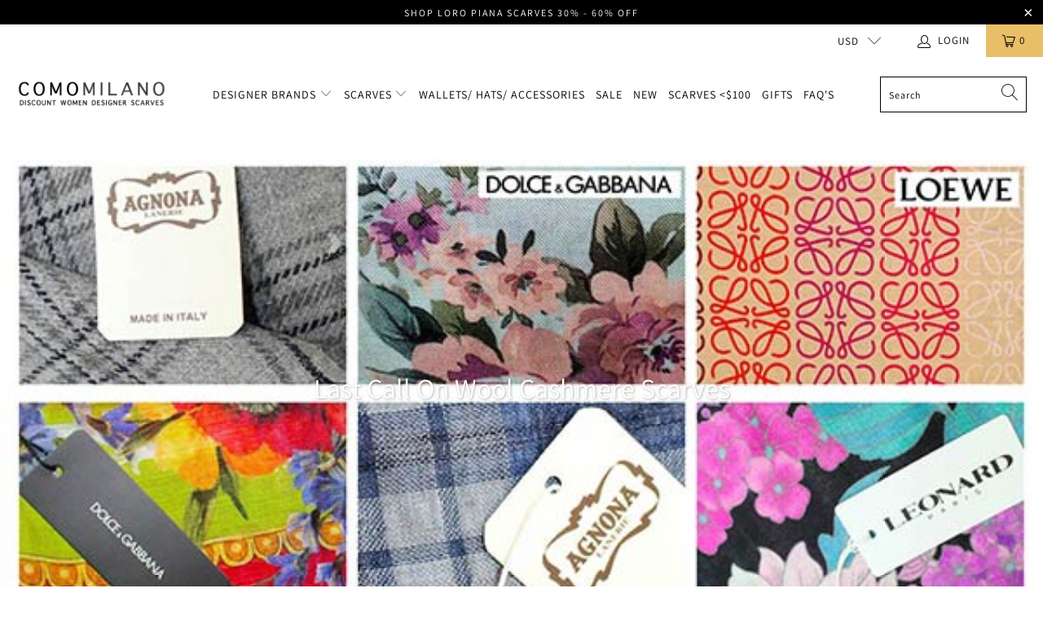

--- FILE ---
content_type: text/html; charset=utf-8
request_url: https://www.comomilano.com/en-ca/blogs/news/last-call-on-wool-cashmere-scarves
body_size: 26740
content:


 <!DOCTYPE html>
<html lang="en"> <head> <meta charset="utf-8"> <meta http-equiv="cleartype" content="on"> <meta name="robots" content="index,follow"> <!-- Mobile Specific Metas --> <meta name="HandheldFriendly" content="True"> <meta name="MobileOptimized" content="320"> <meta name="viewport" content="width=device-width,initial-scale=1"> <meta name="theme-color" content="#ffffff"> <title>
      Last Call On Wool Cashmere Scarves - Como Milano</title> <link rel="preconnect dns-prefetch" href="https://fonts.shopifycdn.com" /> <link rel="preconnect dns-prefetch" href="https://cdn.shopify.com" /> <link rel="preconnect dns-prefetch" href="https://v.shopify.com" /> <link rel="preconnect dns-prefetch" href="https://cdn.shopifycloud.com" /> <link rel="stylesheet" href="https://cdnjs.cloudflare.com/ajax/libs/fancybox/3.5.6/jquery.fancybox.css"> <!-- Stylesheets for Turbo "6.0.7" --> <link href="//www.comomilano.com/cdn/shop/t/16/assets/styles.scss.css?v=8509418892591080851762475183" rel="stylesheet" type="text/css" media="all" /> <script>
      window.lazySizesConfig = window.lazySizesConfig || {};

      lazySizesConfig.expand = 300;
      lazySizesConfig.loadHidden = false;

      /*! lazysizes - v4.1.4 */
      !function(a,b){var c=b(a,a.document);a.lazySizes=c,"object"==typeof module&&module.exports&&(module.exports=c)}(window,function(a,b){"use strict";if(b.getElementsByClassName){var c,d,e=b.documentElement,f=a.Date,g=a.HTMLPictureElement,h="addEventListener",i="getAttribute",j=a[h],k=a.setTimeout,l=a.requestAnimationFrame||k,m=a.requestIdleCallback,n=/^picture$/i,o=["load","error","lazyincluded","_lazyloaded"],p={},q=Array.prototype.forEach,r=function(a,b){return p[b]||(p[b]=new RegExp("(\\s|^)"+b+"(\\s|$)")),p[b].test(a[i]("class")||"")&&p[b]},s=function(a,b){r(a,b)||a.setAttribute("class",(a[i]("class")||"").trim()+" "+b)},t=function(a,b){var c;(c=r(a,b))&&a.setAttribute("class",(a[i]("class")||"").replace(c," "))},u=function(a,b,c){var d=c?h:"removeEventListener";c&&u(a,b),o.forEach(function(c){a[d](c,b)})},v=function(a,d,e,f,g){var h=b.createEvent("Event");return e||(e={}),e.instance=c,h.initEvent(d,!f,!g),h.detail=e,a.dispatchEvent(h),h},w=function(b,c){var e;!g&&(e=a.picturefill||d.pf)?(c&&c.src&&!b[i]("srcset")&&b.setAttribute("srcset",c.src),e({reevaluate:!0,elements:[b]})):c&&c.src&&(b.src=c.src)},x=function(a,b){return(getComputedStyle(a,null)||{})[b]},y=function(a,b,c){for(c=c||a.offsetWidth;c<d.minSize&&b&&!a._lazysizesWidth;)c=b.offsetWidth,b=b.parentNode;return c},z=function(){var a,c,d=[],e=[],f=d,g=function(){var b=f;for(f=d.length?e:d,a=!0,c=!1;b.length;)b.shift()();a=!1},h=function(d,e){a&&!e?d.apply(this,arguments):(f.push(d),c||(c=!0,(b.hidden?k:l)(g)))};return h._lsFlush=g,h}(),A=function(a,b){return b?function(){z(a)}:function(){var b=this,c=arguments;z(function(){a.apply(b,c)})}},B=function(a){var b,c=0,e=d.throttleDelay,g=d.ricTimeout,h=function(){b=!1,c=f.now(),a()},i=m&&g>49?function(){m(h,{timeout:g}),g!==d.ricTimeout&&(g=d.ricTimeout)}:A(function(){k(h)},!0);return function(a){var d;(a=a===!0)&&(g=33),b||(b=!0,d=e-(f.now()-c),0>d&&(d=0),a||9>d?i():k(i,d))}},C=function(a){var b,c,d=99,e=function(){b=null,a()},g=function(){var a=f.now()-c;d>a?k(g,d-a):(m||e)(e)};return function(){c=f.now(),b||(b=k(g,d))}};!function(){var b,c={lazyClass:"lazyload",loadedClass:"lazyloaded",loadingClass:"lazyloading",preloadClass:"lazypreload",errorClass:"lazyerror",autosizesClass:"lazyautosizes",srcAttr:"data-src",srcsetAttr:"data-srcset",sizesAttr:"data-sizes",minSize:40,customMedia:{},init:!0,expFactor:1.5,hFac:.8,loadMode:2,loadHidden:!0,ricTimeout:0,throttleDelay:125};d=a.lazySizesConfig||a.lazysizesConfig||{};for(b in c)b in d||(d[b]=c[b]);a.lazySizesConfig=d,k(function(){d.init&&F()})}();var D=function(){var g,l,m,o,p,y,D,F,G,H,I,J,K,L,M=/^img$/i,N=/^iframe$/i,O="onscroll"in a&&!/(gle|ing)bot/.test(navigator.userAgent),P=0,Q=0,R=0,S=-1,T=function(a){R--,a&&a.target&&u(a.target,T),(!a||0>R||!a.target)&&(R=0)},U=function(a,c){var d,f=a,g="hidden"==x(b.body,"visibility")||"hidden"!=x(a.parentNode,"visibility")&&"hidden"!=x(a,"visibility");for(F-=c,I+=c,G-=c,H+=c;g&&(f=f.offsetParent)&&f!=b.body&&f!=e;)g=(x(f,"opacity")||1)>0,g&&"visible"!=x(f,"overflow")&&(d=f.getBoundingClientRect(),g=H>d.left&&G<d.right&&I>d.top-1&&F<d.bottom+1);return g},V=function(){var a,f,h,j,k,m,n,p,q,r=c.elements;if((o=d.loadMode)&&8>R&&(a=r.length)){f=0,S++,null==K&&("expand"in d||(d.expand=e.clientHeight>500&&e.clientWidth>500?500:370),J=d.expand,K=J*d.expFactor),K>Q&&1>R&&S>2&&o>2&&!b.hidden?(Q=K,S=0):Q=o>1&&S>1&&6>R?J:P;for(;a>f;f++)if(r[f]&&!r[f]._lazyRace)if(O)if((p=r[f][i]("data-expand"))&&(m=1*p)||(m=Q),q!==m&&(y=innerWidth+m*L,D=innerHeight+m,n=-1*m,q=m),h=r[f].getBoundingClientRect(),(I=h.bottom)>=n&&(F=h.top)<=D&&(H=h.right)>=n*L&&(G=h.left)<=y&&(I||H||G||F)&&(d.loadHidden||"hidden"!=x(r[f],"visibility"))&&(l&&3>R&&!p&&(3>o||4>S)||U(r[f],m))){if(ba(r[f]),k=!0,R>9)break}else!k&&l&&!j&&4>R&&4>S&&o>2&&(g[0]||d.preloadAfterLoad)&&(g[0]||!p&&(I||H||G||F||"auto"!=r[f][i](d.sizesAttr)))&&(j=g[0]||r[f]);else ba(r[f]);j&&!k&&ba(j)}},W=B(V),X=function(a){s(a.target,d.loadedClass),t(a.target,d.loadingClass),u(a.target,Z),v(a.target,"lazyloaded")},Y=A(X),Z=function(a){Y({target:a.target})},$=function(a,b){try{a.contentWindow.location.replace(b)}catch(c){a.src=b}},_=function(a){var b,c=a[i](d.srcsetAttr);(b=d.customMedia[a[i]("data-media")||a[i]("media")])&&a.setAttribute("media",b),c&&a.setAttribute("srcset",c)},aa=A(function(a,b,c,e,f){var g,h,j,l,o,p;(o=v(a,"lazybeforeunveil",b)).defaultPrevented||(e&&(c?s(a,d.autosizesClass):a.setAttribute("sizes",e)),h=a[i](d.srcsetAttr),g=a[i](d.srcAttr),f&&(j=a.parentNode,l=j&&n.test(j.nodeName||"")),p=b.firesLoad||"src"in a&&(h||g||l),o={target:a},p&&(u(a,T,!0),clearTimeout(m),m=k(T,2500),s(a,d.loadingClass),u(a,Z,!0)),l&&q.call(j.getElementsByTagName("source"),_),h?a.setAttribute("srcset",h):g&&!l&&(N.test(a.nodeName)?$(a,g):a.src=g),f&&(h||l)&&w(a,{src:g})),a._lazyRace&&delete a._lazyRace,t(a,d.lazyClass),z(function(){(!p||a.complete&&a.naturalWidth>1)&&(p?T(o):R--,X(o))},!0)}),ba=function(a){var b,c=M.test(a.nodeName),e=c&&(a[i](d.sizesAttr)||a[i]("sizes")),f="auto"==e;(!f&&l||!c||!a[i]("src")&&!a.srcset||a.complete||r(a,d.errorClass)||!r(a,d.lazyClass))&&(b=v(a,"lazyunveilread").detail,f&&E.updateElem(a,!0,a.offsetWidth),a._lazyRace=!0,R++,aa(a,b,f,e,c))},ca=function(){if(!l){if(f.now()-p<999)return void k(ca,999);var a=C(function(){d.loadMode=3,W()});l=!0,d.loadMode=3,W(),j("scroll",function(){3==d.loadMode&&(d.loadMode=2),a()},!0)}};return{_:function(){p=f.now(),c.elements=b.getElementsByClassName(d.lazyClass),g=b.getElementsByClassName(d.lazyClass+" "+d.preloadClass),L=d.hFac,j("scroll",W,!0),j("resize",W,!0),a.MutationObserver?new MutationObserver(W).observe(e,{childList:!0,subtree:!0,attributes:!0}):(e[h]("DOMNodeInserted",W,!0),e[h]("DOMAttrModified",W,!0),setInterval(W,999)),j("hashchange",W,!0),["focus","mouseover","click","load","transitionend","animationend","webkitAnimationEnd"].forEach(function(a){b[h](a,W,!0)}),/d$|^c/.test(b.readyState)?ca():(j("load",ca),b[h]("DOMContentLoaded",W),k(ca,2e4)),c.elements.length?(V(),z._lsFlush()):W()},checkElems:W,unveil:ba}}(),E=function(){var a,c=A(function(a,b,c,d){var e,f,g;if(a._lazysizesWidth=d,d+="px",a.setAttribute("sizes",d),n.test(b.nodeName||""))for(e=b.getElementsByTagName("source"),f=0,g=e.length;g>f;f++)e[f].setAttribute("sizes",d);c.detail.dataAttr||w(a,c.detail)}),e=function(a,b,d){var e,f=a.parentNode;f&&(d=y(a,f,d),e=v(a,"lazybeforesizes",{width:d,dataAttr:!!b}),e.defaultPrevented||(d=e.detail.width,d&&d!==a._lazysizesWidth&&c(a,f,e,d)))},f=function(){var b,c=a.length;if(c)for(b=0;c>b;b++)e(a[b])},g=C(f);return{_:function(){a=b.getElementsByClassName(d.autosizesClass),j("resize",g)},checkElems:g,updateElem:e}}(),F=function(){F.i||(F.i=!0,E._(),D._())};return c={cfg:d,autoSizer:E,loader:D,init:F,uP:w,aC:s,rC:t,hC:r,fire:v,gW:y,rAF:z}}});

      /*! lazysizes - v4.1.4 */
      !function(a,b){var c=function(){b(a.lazySizes),a.removeEventListener("lazyunveilread",c,!0)};b=b.bind(null,a,a.document),"object"==typeof module&&module.exports?b(require("lazysizes")):a.lazySizes?c():a.addEventListener("lazyunveilread",c,!0)}(window,function(a,b,c){"use strict";function d(){this.ratioElems=b.getElementsByClassName("lazyaspectratio"),this._setupEvents(),this.processImages()}if(a.addEventListener){var e,f,g,h=Array.prototype.forEach,i=/^picture$/i,j="data-aspectratio",k="img["+j+"]",l=function(b){return a.matchMedia?(l=function(a){return!a||(matchMedia(a)||{}).matches})(b):a.Modernizr&&Modernizr.mq?!b||Modernizr.mq(b):!b},m=c.aC,n=c.rC,o=c.cfg;d.prototype={_setupEvents:function(){var a=this,c=function(b){b.naturalWidth<36?a.addAspectRatio(b,!0):a.removeAspectRatio(b,!0)},d=function(){a.processImages()};b.addEventListener("load",function(a){a.target.getAttribute&&a.target.getAttribute(j)&&c(a.target)},!0),addEventListener("resize",function(){var b,d=function(){h.call(a.ratioElems,c)};return function(){clearTimeout(b),b=setTimeout(d,99)}}()),b.addEventListener("DOMContentLoaded",d),addEventListener("load",d)},processImages:function(a){var c,d;a||(a=b),c="length"in a&&!a.nodeName?a:a.querySelectorAll(k);for(d=0;d<c.length;d++)c[d].naturalWidth>36?this.removeAspectRatio(c[d]):this.addAspectRatio(c[d])},getSelectedRatio:function(a){var b,c,d,e,f,g=a.parentNode;if(g&&i.test(g.nodeName||""))for(d=g.getElementsByTagName("source"),b=0,c=d.length;c>b;b++)if(e=d[b].getAttribute("data-media")||d[b].getAttribute("media"),o.customMedia[e]&&(e=o.customMedia[e]),l(e)){f=d[b].getAttribute(j);break}return f||a.getAttribute(j)||""},parseRatio:function(){var a=/^\s*([+\d\.]+)(\s*[\/x]\s*([+\d\.]+))?\s*$/,b={};return function(c){var d;return!b[c]&&(d=c.match(a))&&(d[3]?b[c]=d[1]/d[3]:b[c]=1*d[1]),b[c]}}(),addAspectRatio:function(b,c){var d,e=b.offsetWidth,f=b.offsetHeight;return c||m(b,"lazyaspectratio"),36>e&&0>=f?void((e||f&&a.console)&&console.log("Define width or height of image, so we can calculate the other dimension")):(d=this.getSelectedRatio(b),d=this.parseRatio(d),void(d&&(e?b.style.height=e/d+"px":b.style.width=f*d+"px")))},removeAspectRatio:function(a){n(a,"lazyaspectratio"),a.style.height="",a.style.width="",a.removeAttribute(j)}},f=function(){g=a.jQuery||a.Zepto||a.shoestring||a.$,g&&g.fn&&!g.fn.imageRatio&&g.fn.filter&&g.fn.add&&g.fn.find?g.fn.imageRatio=function(){return e.processImages(this.find(k).add(this.filter(k))),this}:g=!1},f(),setTimeout(f),e=new d,a.imageRatio=e,"object"==typeof module&&module.exports?module.exports=e:"function"==typeof define&&define.amd&&define(e)}});

        /*! lazysizes - v4.1.5 */
        !function(a,b){var c=function(){b(a.lazySizes),a.removeEventListener("lazyunveilread",c,!0)};b=b.bind(null,a,a.document),"object"==typeof module&&module.exports?b(require("lazysizes")):a.lazySizes?c():a.addEventListener("lazyunveilread",c,!0)}(window,function(a,b,c){"use strict";if(a.addEventListener){var d=/\s+/g,e=/\s*\|\s+|\s+\|\s*/g,f=/^(.+?)(?:\s+\[\s*(.+?)\s*\])(?:\s+\[\s*(.+?)\s*\])?$/,g=/^\s*\(*\s*type\s*:\s*(.+?)\s*\)*\s*$/,h=/\(|\)|'/,i={contain:1,cover:1},j=function(a){var b=c.gW(a,a.parentNode);return(!a._lazysizesWidth||b>a._lazysizesWidth)&&(a._lazysizesWidth=b),a._lazysizesWidth},k=function(a){var b;return b=(getComputedStyle(a)||{getPropertyValue:function(){}}).getPropertyValue("background-size"),!i[b]&&i[a.style.backgroundSize]&&(b=a.style.backgroundSize),b},l=function(a,b){if(b){var c=b.match(g);c&&c[1]?a.setAttribute("type",c[1]):a.setAttribute("media",lazySizesConfig.customMedia[b]||b)}},m=function(a,c,g){var h=b.createElement("picture"),i=c.getAttribute(lazySizesConfig.sizesAttr),j=c.getAttribute("data-ratio"),k=c.getAttribute("data-optimumx");c._lazybgset&&c._lazybgset.parentNode==c&&c.removeChild(c._lazybgset),Object.defineProperty(g,"_lazybgset",{value:c,writable:!0}),Object.defineProperty(c,"_lazybgset",{value:h,writable:!0}),a=a.replace(d," ").split(e),h.style.display="none",g.className=lazySizesConfig.lazyClass,1!=a.length||i||(i="auto"),a.forEach(function(a){var c,d=b.createElement("source");i&&"auto"!=i&&d.setAttribute("sizes",i),(c=a.match(f))?(d.setAttribute(lazySizesConfig.srcsetAttr,c[1]),l(d,c[2]),l(d,c[3])):d.setAttribute(lazySizesConfig.srcsetAttr,a),h.appendChild(d)}),i&&(g.setAttribute(lazySizesConfig.sizesAttr,i),c.removeAttribute(lazySizesConfig.sizesAttr),c.removeAttribute("sizes")),k&&g.setAttribute("data-optimumx",k),j&&g.setAttribute("data-ratio",j),h.appendChild(g),c.appendChild(h)},n=function(a){if(a.target._lazybgset){var b=a.target,d=b._lazybgset,e=b.currentSrc||b.src;if(e){var f=c.fire(d,"bgsetproxy",{src:e,useSrc:h.test(e)?JSON.stringify(e):e});f.defaultPrevented||(d.style.backgroundImage="url("+f.detail.useSrc+")")}b._lazybgsetLoading&&(c.fire(d,"_lazyloaded",{},!1,!0),delete b._lazybgsetLoading)}};addEventListener("lazybeforeunveil",function(a){var d,e,f;!a.defaultPrevented&&(d=a.target.getAttribute("data-bgset"))&&(f=a.target,e=b.createElement("img"),e.alt="",e._lazybgsetLoading=!0,a.detail.firesLoad=!0,m(d,f,e),setTimeout(function(){c.loader.unveil(e),c.rAF(function(){c.fire(e,"_lazyloaded",{},!0,!0),e.complete&&n({target:e})})}))}),b.addEventListener("load",n,!0),a.addEventListener("lazybeforesizes",function(a){if(a.detail.instance==c&&a.target._lazybgset&&a.detail.dataAttr){var b=a.target._lazybgset,d=k(b);i[d]&&(a.target._lazysizesParentFit=d,c.rAF(function(){a.target.setAttribute("data-parent-fit",d),a.target._lazysizesParentFit&&delete a.target._lazysizesParentFit}))}},!0),b.documentElement.addEventListener("lazybeforesizes",function(a){!a.defaultPrevented&&a.target._lazybgset&&a.detail.instance==c&&(a.detail.width=j(a.target._lazybgset))})}});</script> <meta name="description" content="Shop the further reduced cashmere shawls and wool blend scarves of popular women designer brands. Colorful Designs:There are some stunning floral print Cashmere blend Leonard Paris scarves available, extra large wraps sizes. Other colorful designs are from Loewe, both wool and cashmere blend women shawls, mostly with t" /> <link rel="shortcut icon" type="image/x-icon" href="//www.comomilano.com/cdn/shop/files/fav-como_180x180.png?v=1613162654"> <link rel="apple-touch-icon" href="//www.comomilano.com/cdn/shop/files/fav-como_180x180.png?v=1613162654"/> <link rel="apple-touch-icon" sizes="57x57" href="//www.comomilano.com/cdn/shop/files/fav-como_57x57.png?v=1613162654"/> <link rel="apple-touch-icon" sizes="60x60" href="//www.comomilano.com/cdn/shop/files/fav-como_60x60.png?v=1613162654"/> <link rel="apple-touch-icon" sizes="72x72" href="//www.comomilano.com/cdn/shop/files/fav-como_72x72.png?v=1613162654"/> <link rel="apple-touch-icon" sizes="76x76" href="//www.comomilano.com/cdn/shop/files/fav-como_76x76.png?v=1613162654"/> <link rel="apple-touch-icon" sizes="114x114" href="//www.comomilano.com/cdn/shop/files/fav-como_114x114.png?v=1613162654"/> <link rel="apple-touch-icon" sizes="180x180" href="//www.comomilano.com/cdn/shop/files/fav-como_180x180.png?v=1613162654"/> <link rel="apple-touch-icon" sizes="228x228" href="//www.comomilano.com/cdn/shop/files/fav-como_228x228.png?v=1613162654"/> <link rel="canonical" href="https://www.comomilano.com/en-ca/blogs/news/last-call-on-wool-cashmere-scarves" /> <script>window.performance && window.performance.mark && window.performance.mark('shopify.content_for_header.start');</script><meta name="google-site-verification" content="Mvbqi2uAQxwHvQ3ZDE9hEvjcNeA5jwbZht-4fErnaHs">
<meta id="shopify-digital-wallet" name="shopify-digital-wallet" content="/664462/digital_wallets/dialog">
<meta name="shopify-checkout-api-token" content="cc431941276cd3550186a247f9f5ae63">
<meta id="in-context-paypal-metadata" data-shop-id="664462" data-venmo-supported="true" data-environment="production" data-locale="en_US" data-paypal-v4="true" data-currency="USD">
<link rel="alternate" type="application/atom+xml" title="Feed" href="/en-ca/blogs/news.atom" />
<link rel="alternate" hreflang="x-default" href="https://www.comomilano.com/blogs/news/last-call-on-wool-cashmere-scarves">
<link rel="alternate" hreflang="en" href="https://www.comomilano.com/blogs/news/last-call-on-wool-cashmere-scarves">
<link rel="alternate" hreflang="en-CA" href="https://www.comomilano.com/en-ca/blogs/news/last-call-on-wool-cashmere-scarves">
<script async="async" src="/checkouts/internal/preloads.js?locale=en-CA"></script>
<script id="shopify-features" type="application/json">{"accessToken":"cc431941276cd3550186a247f9f5ae63","betas":["rich-media-storefront-analytics"],"domain":"www.comomilano.com","predictiveSearch":true,"shopId":664462,"locale":"en"}</script>
<script>var Shopify = Shopify || {};
Shopify.shop = "comomilano.myshopify.com";
Shopify.locale = "en";
Shopify.currency = {"active":"USD","rate":"1.0"};
Shopify.country = "CA";
Shopify.theme = {"name":"OOTS Support","id":115195379880,"schema_name":"Turbo","schema_version":"6.0.7","theme_store_id":null,"role":"main"};
Shopify.theme.handle = "null";
Shopify.theme.style = {"id":null,"handle":null};
Shopify.cdnHost = "www.comomilano.com/cdn";
Shopify.routes = Shopify.routes || {};
Shopify.routes.root = "/en-ca/";</script>
<script type="module">!function(o){(o.Shopify=o.Shopify||{}).modules=!0}(window);</script>
<script>!function(o){function n(){var o=[];function n(){o.push(Array.prototype.slice.apply(arguments))}return n.q=o,n}var t=o.Shopify=o.Shopify||{};t.loadFeatures=n(),t.autoloadFeatures=n()}(window);</script>
<script id="shop-js-analytics" type="application/json">{"pageType":"article"}</script>
<script defer="defer" async type="module" src="//www.comomilano.com/cdn/shopifycloud/shop-js/modules/v2/client.init-shop-cart-sync_BApSsMSl.en.esm.js"></script>
<script defer="defer" async type="module" src="//www.comomilano.com/cdn/shopifycloud/shop-js/modules/v2/chunk.common_CBoos6YZ.esm.js"></script>
<script type="module">
  await import("//www.comomilano.com/cdn/shopifycloud/shop-js/modules/v2/client.init-shop-cart-sync_BApSsMSl.en.esm.js");
await import("//www.comomilano.com/cdn/shopifycloud/shop-js/modules/v2/chunk.common_CBoos6YZ.esm.js");

  window.Shopify.SignInWithShop?.initShopCartSync?.({"fedCMEnabled":true,"windoidEnabled":true});

</script>
<script>(function() {
  var isLoaded = false;
  function asyncLoad() {
    if (isLoaded) return;
    isLoaded = true;
    var urls = ["https:\/\/ecommplugins-scripts.trustpilot.com\/v2.1\/js\/header.min.js?settings=eyJrZXkiOiJkSDBwV3dQU3N5NzZxR1htIn0=\u0026shop=comomilano.myshopify.com","https:\/\/ecommplugins-trustboxsettings.trustpilot.com\/comomilano.myshopify.com.js?settings=1595302599786\u0026shop=comomilano.myshopify.com","https:\/\/sf.bayengage.com\/sf.js?t=110b271626bf\u0026v=1646033698\u0026shop=comomilano.myshopify.com","https:\/\/cdn.nfcube.com\/instafeed-747bf6947fc3b16ffee6bad8f3809473.js?shop=comomilano.myshopify.com"];
    for (var i = 0; i <urls.length; i++) {
      var s = document.createElement('script');
      s.type = 'text/javascript';
      s.async = true;
      s.src = urls[i];
      var x = document.getElementsByTagName('script')[0];
      x.parentNode.insertBefore(s, x);
    }
  };
  if(window.attachEvent) {
    window.attachEvent('onload', asyncLoad);
  } else {
    window.addEventListener('load', asyncLoad, false);
  }
})();</script>
<script id="__st">var __st={"a":664462,"offset":-18000,"reqid":"8c808468-0eb0-4760-97de-c608693f5593-1768913769","pageurl":"www.comomilano.com\/en-ca\/blogs\/news\/last-call-on-wool-cashmere-scarves","s":"articles-587193090306","u":"9624345982e0","p":"article","rtyp":"article","rid":587193090306};</script>
<script>window.ShopifyPaypalV4VisibilityTracking = true;</script>
<script id="captcha-bootstrap">!function(){'use strict';const t='contact',e='account',n='new_comment',o=[[t,t],['blogs',n],['comments',n],[t,'customer']],c=[[e,'customer_login'],[e,'guest_login'],[e,'recover_customer_password'],[e,'create_customer']],r=t=>t.map((([t,e])=>`form[action*='/${t}']:not([data-nocaptcha='true']) input[name='form_type'][value='${e}']`)).join(','),a=t=>()=>t?[...document.querySelectorAll(t)].map((t=>t.form)):[];function s(){const t=[...o],e=r(t);return a(e)}const i='password',u='form_key',d=['recaptcha-v3-token','g-recaptcha-response','h-captcha-response',i],f=()=>{try{return window.sessionStorage}catch{return}},m='__shopify_v',_=t=>t.elements[u];function p(t,e,n=!1){try{const o=window.sessionStorage,c=JSON.parse(o.getItem(e)),{data:r}=function(t){const{data:e,action:n}=t;return t[m]||n?{data:e,action:n}:{data:t,action:n}}(c);for(const[e,n]of Object.entries(r))t.elements[e]&&(t.elements[e].value=n);n&&o.removeItem(e)}catch(o){console.error('form repopulation failed',{error:o})}}const l='form_type',E='cptcha';function T(t){t.dataset[E]=!0}const w=window,h=w.document,L='Shopify',v='ce_forms',y='captcha';let A=!1;((t,e)=>{const n=(g='f06e6c50-85a8-45c8-87d0-21a2b65856fe',I='https://cdn.shopify.com/shopifycloud/storefront-forms-hcaptcha/ce_storefront_forms_captcha_hcaptcha.v1.5.2.iife.js',D={infoText:'Protected by hCaptcha',privacyText:'Privacy',termsText:'Terms'},(t,e,n)=>{const o=w[L][v],c=o.bindForm;if(c)return c(t,g,e,D).then(n);var r;o.q.push([[t,g,e,D],n]),r=I,A||(h.body.append(Object.assign(h.createElement('script'),{id:'captcha-provider',async:!0,src:r})),A=!0)});var g,I,D;w[L]=w[L]||{},w[L][v]=w[L][v]||{},w[L][v].q=[],w[L][y]=w[L][y]||{},w[L][y].protect=function(t,e){n(t,void 0,e),T(t)},Object.freeze(w[L][y]),function(t,e,n,w,h,L){const[v,y,A,g]=function(t,e,n){const i=e?o:[],u=t?c:[],d=[...i,...u],f=r(d),m=r(i),_=r(d.filter((([t,e])=>n.includes(e))));return[a(f),a(m),a(_),s()]}(w,h,L),I=t=>{const e=t.target;return e instanceof HTMLFormElement?e:e&&e.form},D=t=>v().includes(t);t.addEventListener('submit',(t=>{const e=I(t);if(!e)return;const n=D(e)&&!e.dataset.hcaptchaBound&&!e.dataset.recaptchaBound,o=_(e),c=g().includes(e)&&(!o||!o.value);(n||c)&&t.preventDefault(),c&&!n&&(function(t){try{if(!f())return;!function(t){const e=f();if(!e)return;const n=_(t);if(!n)return;const o=n.value;o&&e.removeItem(o)}(t);const e=Array.from(Array(32),(()=>Math.random().toString(36)[2])).join('');!function(t,e){_(t)||t.append(Object.assign(document.createElement('input'),{type:'hidden',name:u})),t.elements[u].value=e}(t,e),function(t,e){const n=f();if(!n)return;const o=[...t.querySelectorAll(`input[type='${i}']`)].map((({name:t})=>t)),c=[...d,...o],r={};for(const[a,s]of new FormData(t).entries())c.includes(a)||(r[a]=s);n.setItem(e,JSON.stringify({[m]:1,action:t.action,data:r}))}(t,e)}catch(e){console.error('failed to persist form',e)}}(e),e.submit())}));const S=(t,e)=>{t&&!t.dataset[E]&&(n(t,e.some((e=>e===t))),T(t))};for(const o of['focusin','change'])t.addEventListener(o,(t=>{const e=I(t);D(e)&&S(e,y())}));const B=e.get('form_key'),M=e.get(l),P=B&&M;t.addEventListener('DOMContentLoaded',(()=>{const t=y();if(P)for(const e of t)e.elements[l].value===M&&p(e,B);[...new Set([...A(),...v().filter((t=>'true'===t.dataset.shopifyCaptcha))])].forEach((e=>S(e,t)))}))}(h,new URLSearchParams(w.location.search),n,t,e,['guest_login'])})(!0,!0)}();</script>
<script integrity="sha256-4kQ18oKyAcykRKYeNunJcIwy7WH5gtpwJnB7kiuLZ1E=" data-source-attribution="shopify.loadfeatures" defer="defer" src="//www.comomilano.com/cdn/shopifycloud/storefront/assets/storefront/load_feature-a0a9edcb.js" crossorigin="anonymous"></script>
<script data-source-attribution="shopify.dynamic_checkout.dynamic.init">var Shopify=Shopify||{};Shopify.PaymentButton=Shopify.PaymentButton||{isStorefrontPortableWallets:!0,init:function(){window.Shopify.PaymentButton.init=function(){};var t=document.createElement("script");t.src="https://www.comomilano.com/cdn/shopifycloud/portable-wallets/latest/portable-wallets.en.js",t.type="module",document.head.appendChild(t)}};
</script>
<script data-source-attribution="shopify.dynamic_checkout.buyer_consent">
  function portableWalletsHideBuyerConsent(e){var t=document.getElementById("shopify-buyer-consent"),n=document.getElementById("shopify-subscription-policy-button");t&&n&&(t.classList.add("hidden"),t.setAttribute("aria-hidden","true"),n.removeEventListener("click",e))}function portableWalletsShowBuyerConsent(e){var t=document.getElementById("shopify-buyer-consent"),n=document.getElementById("shopify-subscription-policy-button");t&&n&&(t.classList.remove("hidden"),t.removeAttribute("aria-hidden"),n.addEventListener("click",e))}window.Shopify?.PaymentButton&&(window.Shopify.PaymentButton.hideBuyerConsent=portableWalletsHideBuyerConsent,window.Shopify.PaymentButton.showBuyerConsent=portableWalletsShowBuyerConsent);
</script>
<script data-source-attribution="shopify.dynamic_checkout.cart.bootstrap">document.addEventListener("DOMContentLoaded",(function(){function t(){return document.querySelector("shopify-accelerated-checkout-cart, shopify-accelerated-checkout")}if(t())Shopify.PaymentButton.init();else{new MutationObserver((function(e,n){t()&&(Shopify.PaymentButton.init(),n.disconnect())})).observe(document.body,{childList:!0,subtree:!0})}}));
</script>
<link id="shopify-accelerated-checkout-styles" rel="stylesheet" media="screen" href="https://www.comomilano.com/cdn/shopifycloud/portable-wallets/latest/accelerated-checkout-backwards-compat.css" crossorigin="anonymous">
<style id="shopify-accelerated-checkout-cart">
        #shopify-buyer-consent {
  margin-top: 1em;
  display: inline-block;
  width: 100%;
}

#shopify-buyer-consent.hidden {
  display: none;
}

#shopify-subscription-policy-button {
  background: none;
  border: none;
  padding: 0;
  text-decoration: underline;
  font-size: inherit;
  cursor: pointer;
}

#shopify-subscription-policy-button::before {
  box-shadow: none;
}

      </style>

<script>window.performance && window.performance.mark && window.performance.mark('shopify.content_for_header.end');</script>

    

<meta name="author" content="Como Milano">
<meta property="og:url" content="https://www.comomilano.com/en-ca/blogs/news/last-call-on-wool-cashmere-scarves">
<meta property="og:site_name" content="Como Milano"> <meta property="og:type" content="article"> <meta property="og:title" content="Last Call On Wool Cashmere Scarves"> <meta property="og:image" content="https://www.comomilano.com/cdn/shop/articles/300x600woolcashm_600x.jpg?v=1641057819"> <meta property="og:image:secure_url" content="https://www.comomilano.com/cdn/shop/articles/300x600woolcashm_600x.jpg?v=1641057819"> <meta property="og:image:width" content="600"> <meta property="og:image:height" content="300"> <meta property="og:image:alt" content="Last Call On Wool Cashmere Scarves"> <meta property="og:description" content="Shop the further reduced cashmere shawls and wool blend scarves of popular women designer brands. Colorful Designs:There are some stunning floral print Cashmere blend Leonard Paris scarves available, extra large wraps sizes. Other colorful designs are from Loewe, both wool and cashmere blend women shawls, mostly with t"> <meta name="twitter:site" content="@comomilano">

<meta name="twitter:card" content="summary"> <meta name="twitter:title" content="Last Call On Wool Cashmere Scarves"> <meta name="twitter:description" content="Shop the further reduced cashmere shawls and wool blend scarves of popular women designer brands.

Colorful Designs:There are some stunning floral print Cashmere blend Leonard Paris scarves available, extra large wraps sizes. Other colorful designs are from Loewe, both wool and cashmere blend women shawls, mostly with the signature Anagram logo designs at 65% off. Getting in to spring with floral Dolce &amp;amp; Gabbana shawl and wrap at up to 70% off.

Classic Fall/ Winter:Pretty much the most luxurious cashmere fabrics out there, try a classic Agnona scarf in cashmere and other wool/ alpaca blend (remember, the Agnona wool even feels like a soft cashmere). For another classic Italian designer scarf at a great price, view the few Givenchy scarves left at 65% off. 
Shop all cashmere and wool scarf brands of other popular designers like Etro, Cruciani, AlexanderMcQueen and more."> <meta property="twitter:image" content="http://www.comomilano.com/cdn/shop/articles/300x600woolcashm_600x.jpg?v=1641057819"> <meta name="twitter:image:alt" content="Last Call On Wool Cashmere Scarves"> <script type='text/javascript'>var jiltStorefrontParams = {"capture_email_on_add_to_cart":0,"platform":"shopify","popover_dismiss_message":"Your email and cart are saved so we can send you email reminders about this order.","shop_uuid":"9f624f3f-8220-46b1-ac3d-4c7299fc185a"};</script> <!-- pinterest --> <meta name="p:domain_verify" content="3f85872ed1c7035c2409fe398288c016"/> <!-- Global site tag (gtag.js) - Google Ads: 1015271445 -->
<script async src="https://www.googletagmanager.com/gtag/js?id=AW-1015271445"></script>
<script>
  window.dataLayer = window.dataLayer || [];
  function gtag(){dataLayer.push(arguments);}
  gtag('js', new Date());

  gtag('config', 'AW-1015271445');
</script>

    
<!-- BEGIN app block: shopify://apps/klaviyo-email-marketing-sms/blocks/klaviyo-onsite-embed/2632fe16-c075-4321-a88b-50b567f42507 -->












  <script async src="https://static.klaviyo.com/onsite/js/XGfeAC/klaviyo.js?company_id=XGfeAC"></script>
  <script>!function(){if(!window.klaviyo){window._klOnsite=window._klOnsite||[];try{window.klaviyo=new Proxy({},{get:function(n,i){return"push"===i?function(){var n;(n=window._klOnsite).push.apply(n,arguments)}:function(){for(var n=arguments.length,o=new Array(n),w=0;w<n;w++)o[w]=arguments[w];var t="function"==typeof o[o.length-1]?o.pop():void 0,e=new Promise((function(n){window._klOnsite.push([i].concat(o,[function(i){t&&t(i),n(i)}]))}));return e}}})}catch(n){window.klaviyo=window.klaviyo||[],window.klaviyo.push=function(){var n;(n=window._klOnsite).push.apply(n,arguments)}}}}();</script>

  




  <script>
    window.klaviyoReviewsProductDesignMode = false
  </script>







<!-- END app block --><link href="https://monorail-edge.shopifysvc.com" rel="dns-prefetch">
<script>(function(){if ("sendBeacon" in navigator && "performance" in window) {try {var session_token_from_headers = performance.getEntriesByType('navigation')[0].serverTiming.find(x => x.name == '_s').description;} catch {var session_token_from_headers = undefined;}var session_cookie_matches = document.cookie.match(/_shopify_s=([^;]*)/);var session_token_from_cookie = session_cookie_matches && session_cookie_matches.length === 2 ? session_cookie_matches[1] : "";var session_token = session_token_from_headers || session_token_from_cookie || "";function handle_abandonment_event(e) {var entries = performance.getEntries().filter(function(entry) {return /monorail-edge.shopifysvc.com/.test(entry.name);});if (!window.abandonment_tracked && entries.length === 0) {window.abandonment_tracked = true;var currentMs = Date.now();var navigation_start = performance.timing.navigationStart;var payload = {shop_id: 664462,url: window.location.href,navigation_start,duration: currentMs - navigation_start,session_token,page_type: "article"};window.navigator.sendBeacon("https://monorail-edge.shopifysvc.com/v1/produce", JSON.stringify({schema_id: "online_store_buyer_site_abandonment/1.1",payload: payload,metadata: {event_created_at_ms: currentMs,event_sent_at_ms: currentMs}}));}}window.addEventListener('pagehide', handle_abandonment_event);}}());</script>
<script id="web-pixels-manager-setup">(function e(e,d,r,n,o){if(void 0===o&&(o={}),!Boolean(null===(a=null===(i=window.Shopify)||void 0===i?void 0:i.analytics)||void 0===a?void 0:a.replayQueue)){var i,a;window.Shopify=window.Shopify||{};var t=window.Shopify;t.analytics=t.analytics||{};var s=t.analytics;s.replayQueue=[],s.publish=function(e,d,r){return s.replayQueue.push([e,d,r]),!0};try{self.performance.mark("wpm:start")}catch(e){}var l=function(){var e={modern:/Edge?\/(1{2}[4-9]|1[2-9]\d|[2-9]\d{2}|\d{4,})\.\d+(\.\d+|)|Firefox\/(1{2}[4-9]|1[2-9]\d|[2-9]\d{2}|\d{4,})\.\d+(\.\d+|)|Chrom(ium|e)\/(9{2}|\d{3,})\.\d+(\.\d+|)|(Maci|X1{2}).+ Version\/(15\.\d+|(1[6-9]|[2-9]\d|\d{3,})\.\d+)([,.]\d+|)( \(\w+\)|)( Mobile\/\w+|) Safari\/|Chrome.+OPR\/(9{2}|\d{3,})\.\d+\.\d+|(CPU[ +]OS|iPhone[ +]OS|CPU[ +]iPhone|CPU IPhone OS|CPU iPad OS)[ +]+(15[._]\d+|(1[6-9]|[2-9]\d|\d{3,})[._]\d+)([._]\d+|)|Android:?[ /-](13[3-9]|1[4-9]\d|[2-9]\d{2}|\d{4,})(\.\d+|)(\.\d+|)|Android.+Firefox\/(13[5-9]|1[4-9]\d|[2-9]\d{2}|\d{4,})\.\d+(\.\d+|)|Android.+Chrom(ium|e)\/(13[3-9]|1[4-9]\d|[2-9]\d{2}|\d{4,})\.\d+(\.\d+|)|SamsungBrowser\/([2-9]\d|\d{3,})\.\d+/,legacy:/Edge?\/(1[6-9]|[2-9]\d|\d{3,})\.\d+(\.\d+|)|Firefox\/(5[4-9]|[6-9]\d|\d{3,})\.\d+(\.\d+|)|Chrom(ium|e)\/(5[1-9]|[6-9]\d|\d{3,})\.\d+(\.\d+|)([\d.]+$|.*Safari\/(?![\d.]+ Edge\/[\d.]+$))|(Maci|X1{2}).+ Version\/(10\.\d+|(1[1-9]|[2-9]\d|\d{3,})\.\d+)([,.]\d+|)( \(\w+\)|)( Mobile\/\w+|) Safari\/|Chrome.+OPR\/(3[89]|[4-9]\d|\d{3,})\.\d+\.\d+|(CPU[ +]OS|iPhone[ +]OS|CPU[ +]iPhone|CPU IPhone OS|CPU iPad OS)[ +]+(10[._]\d+|(1[1-9]|[2-9]\d|\d{3,})[._]\d+)([._]\d+|)|Android:?[ /-](13[3-9]|1[4-9]\d|[2-9]\d{2}|\d{4,})(\.\d+|)(\.\d+|)|Mobile Safari.+OPR\/([89]\d|\d{3,})\.\d+\.\d+|Android.+Firefox\/(13[5-9]|1[4-9]\d|[2-9]\d{2}|\d{4,})\.\d+(\.\d+|)|Android.+Chrom(ium|e)\/(13[3-9]|1[4-9]\d|[2-9]\d{2}|\d{4,})\.\d+(\.\d+|)|Android.+(UC? ?Browser|UCWEB|U3)[ /]?(15\.([5-9]|\d{2,})|(1[6-9]|[2-9]\d|\d{3,})\.\d+)\.\d+|SamsungBrowser\/(5\.\d+|([6-9]|\d{2,})\.\d+)|Android.+MQ{2}Browser\/(14(\.(9|\d{2,})|)|(1[5-9]|[2-9]\d|\d{3,})(\.\d+|))(\.\d+|)|K[Aa][Ii]OS\/(3\.\d+|([4-9]|\d{2,})\.\d+)(\.\d+|)/},d=e.modern,r=e.legacy,n=navigator.userAgent;return n.match(d)?"modern":n.match(r)?"legacy":"unknown"}(),u="modern"===l?"modern":"legacy",c=(null!=n?n:{modern:"",legacy:""})[u],f=function(e){return[e.baseUrl,"/wpm","/b",e.hashVersion,"modern"===e.buildTarget?"m":"l",".js"].join("")}({baseUrl:d,hashVersion:r,buildTarget:u}),m=function(e){var d=e.version,r=e.bundleTarget,n=e.surface,o=e.pageUrl,i=e.monorailEndpoint;return{emit:function(e){var a=e.status,t=e.errorMsg,s=(new Date).getTime(),l=JSON.stringify({metadata:{event_sent_at_ms:s},events:[{schema_id:"web_pixels_manager_load/3.1",payload:{version:d,bundle_target:r,page_url:o,status:a,surface:n,error_msg:t},metadata:{event_created_at_ms:s}}]});if(!i)return console&&console.warn&&console.warn("[Web Pixels Manager] No Monorail endpoint provided, skipping logging."),!1;try{return self.navigator.sendBeacon.bind(self.navigator)(i,l)}catch(e){}var u=new XMLHttpRequest;try{return u.open("POST",i,!0),u.setRequestHeader("Content-Type","text/plain"),u.send(l),!0}catch(e){return console&&console.warn&&console.warn("[Web Pixels Manager] Got an unhandled error while logging to Monorail."),!1}}}}({version:r,bundleTarget:l,surface:e.surface,pageUrl:self.location.href,monorailEndpoint:e.monorailEndpoint});try{o.browserTarget=l,function(e){var d=e.src,r=e.async,n=void 0===r||r,o=e.onload,i=e.onerror,a=e.sri,t=e.scriptDataAttributes,s=void 0===t?{}:t,l=document.createElement("script"),u=document.querySelector("head"),c=document.querySelector("body");if(l.async=n,l.src=d,a&&(l.integrity=a,l.crossOrigin="anonymous"),s)for(var f in s)if(Object.prototype.hasOwnProperty.call(s,f))try{l.dataset[f]=s[f]}catch(e){}if(o&&l.addEventListener("load",o),i&&l.addEventListener("error",i),u)u.appendChild(l);else{if(!c)throw new Error("Did not find a head or body element to append the script");c.appendChild(l)}}({src:f,async:!0,onload:function(){if(!function(){var e,d;return Boolean(null===(d=null===(e=window.Shopify)||void 0===e?void 0:e.analytics)||void 0===d?void 0:d.initialized)}()){var d=window.webPixelsManager.init(e)||void 0;if(d){var r=window.Shopify.analytics;r.replayQueue.forEach((function(e){var r=e[0],n=e[1],o=e[2];d.publishCustomEvent(r,n,o)})),r.replayQueue=[],r.publish=d.publishCustomEvent,r.visitor=d.visitor,r.initialized=!0}}},onerror:function(){return m.emit({status:"failed",errorMsg:"".concat(f," has failed to load")})},sri:function(e){var d=/^sha384-[A-Za-z0-9+/=]+$/;return"string"==typeof e&&d.test(e)}(c)?c:"",scriptDataAttributes:o}),m.emit({status:"loading"})}catch(e){m.emit({status:"failed",errorMsg:(null==e?void 0:e.message)||"Unknown error"})}}})({shopId: 664462,storefrontBaseUrl: "https://www.comomilano.com",extensionsBaseUrl: "https://extensions.shopifycdn.com/cdn/shopifycloud/web-pixels-manager",monorailEndpoint: "https://monorail-edge.shopifysvc.com/unstable/produce_batch",surface: "storefront-renderer",enabledBetaFlags: ["2dca8a86"],webPixelsConfigList: [{"id":"1446510850","configuration":"{\"accountID\":\"XGfeAC\",\"webPixelConfig\":\"eyJlbmFibGVBZGRlZFRvQ2FydEV2ZW50cyI6IHRydWV9\"}","eventPayloadVersion":"v1","runtimeContext":"STRICT","scriptVersion":"524f6c1ee37bacdca7657a665bdca589","type":"APP","apiClientId":123074,"privacyPurposes":["ANALYTICS","MARKETING"],"dataSharingAdjustments":{"protectedCustomerApprovalScopes":["read_customer_address","read_customer_email","read_customer_name","read_customer_personal_data","read_customer_phone"]}},{"id":"493715714","configuration":"{\"config\":\"{\\\"pixel_id\\\":\\\"G-KCXWHL8QFX\\\",\\\"target_country\\\":\\\"US\\\",\\\"gtag_events\\\":[{\\\"type\\\":\\\"begin_checkout\\\",\\\"action_label\\\":\\\"G-KCXWHL8QFX\\\"},{\\\"type\\\":\\\"search\\\",\\\"action_label\\\":\\\"G-KCXWHL8QFX\\\"},{\\\"type\\\":\\\"view_item\\\",\\\"action_label\\\":[\\\"G-KCXWHL8QFX\\\",\\\"MC-54G2QL7T2C\\\"]},{\\\"type\\\":\\\"purchase\\\",\\\"action_label\\\":[\\\"G-KCXWHL8QFX\\\",\\\"MC-54G2QL7T2C\\\"]},{\\\"type\\\":\\\"page_view\\\",\\\"action_label\\\":[\\\"G-KCXWHL8QFX\\\",\\\"MC-54G2QL7T2C\\\"]},{\\\"type\\\":\\\"add_payment_info\\\",\\\"action_label\\\":\\\"G-KCXWHL8QFX\\\"},{\\\"type\\\":\\\"add_to_cart\\\",\\\"action_label\\\":\\\"G-KCXWHL8QFX\\\"}],\\\"enable_monitoring_mode\\\":false}\"}","eventPayloadVersion":"v1","runtimeContext":"OPEN","scriptVersion":"b2a88bafab3e21179ed38636efcd8a93","type":"APP","apiClientId":1780363,"privacyPurposes":[],"dataSharingAdjustments":{"protectedCustomerApprovalScopes":["read_customer_address","read_customer_email","read_customer_name","read_customer_personal_data","read_customer_phone"]}},{"id":"116490498","configuration":"{\"tagID\":\"2614133421499\"}","eventPayloadVersion":"v1","runtimeContext":"STRICT","scriptVersion":"18031546ee651571ed29edbe71a3550b","type":"APP","apiClientId":3009811,"privacyPurposes":["ANALYTICS","MARKETING","SALE_OF_DATA"],"dataSharingAdjustments":{"protectedCustomerApprovalScopes":["read_customer_address","read_customer_email","read_customer_name","read_customer_personal_data","read_customer_phone"]}},{"id":"65798402","eventPayloadVersion":"v1","runtimeContext":"LAX","scriptVersion":"1","type":"CUSTOM","privacyPurposes":["MARKETING"],"name":"Meta pixel (migrated)"},{"id":"shopify-app-pixel","configuration":"{}","eventPayloadVersion":"v1","runtimeContext":"STRICT","scriptVersion":"0450","apiClientId":"shopify-pixel","type":"APP","privacyPurposes":["ANALYTICS","MARKETING"]},{"id":"shopify-custom-pixel","eventPayloadVersion":"v1","runtimeContext":"LAX","scriptVersion":"0450","apiClientId":"shopify-pixel","type":"CUSTOM","privacyPurposes":["ANALYTICS","MARKETING"]}],isMerchantRequest: false,initData: {"shop":{"name":"Como Milano","paymentSettings":{"currencyCode":"USD"},"myshopifyDomain":"comomilano.myshopify.com","countryCode":"US","storefrontUrl":"https:\/\/www.comomilano.com\/en-ca"},"customer":null,"cart":null,"checkout":null,"productVariants":[],"purchasingCompany":null},},"https://www.comomilano.com/cdn","fcfee988w5aeb613cpc8e4bc33m6693e112",{"modern":"","legacy":""},{"shopId":"664462","storefrontBaseUrl":"https:\/\/www.comomilano.com","extensionBaseUrl":"https:\/\/extensions.shopifycdn.com\/cdn\/shopifycloud\/web-pixels-manager","surface":"storefront-renderer","enabledBetaFlags":"[\"2dca8a86\"]","isMerchantRequest":"false","hashVersion":"fcfee988w5aeb613cpc8e4bc33m6693e112","publish":"custom","events":"[[\"page_viewed\",{}]]"});</script><script>
  window.ShopifyAnalytics = window.ShopifyAnalytics || {};
  window.ShopifyAnalytics.meta = window.ShopifyAnalytics.meta || {};
  window.ShopifyAnalytics.meta.currency = 'USD';
  var meta = {"page":{"pageType":"article","resourceType":"article","resourceId":587193090306,"requestId":"8c808468-0eb0-4760-97de-c608693f5593-1768913769"}};
  for (var attr in meta) {
    window.ShopifyAnalytics.meta[attr] = meta[attr];
  }
</script>
<script class="analytics">
  (function () {
    var customDocumentWrite = function(content) {
      var jquery = null;

      if (window.jQuery) {
        jquery = window.jQuery;
      } else if (window.Checkout && window.Checkout.$) {
        jquery = window.Checkout.$;
      }

      if (jquery) {
        jquery('body').append(content);
      }
    };

    var hasLoggedConversion = function(token) {
      if (token) {
        return document.cookie.indexOf('loggedConversion=' + token) !== -1;
      }
      return false;
    }

    var setCookieIfConversion = function(token) {
      if (token) {
        var twoMonthsFromNow = new Date(Date.now());
        twoMonthsFromNow.setMonth(twoMonthsFromNow.getMonth() + 2);

        document.cookie = 'loggedConversion=' + token + '; expires=' + twoMonthsFromNow;
      }
    }

    var trekkie = window.ShopifyAnalytics.lib = window.trekkie = window.trekkie || [];
    if (trekkie.integrations) {
      return;
    }
    trekkie.methods = [
      'identify',
      'page',
      'ready',
      'track',
      'trackForm',
      'trackLink'
    ];
    trekkie.factory = function(method) {
      return function() {
        var args = Array.prototype.slice.call(arguments);
        args.unshift(method);
        trekkie.push(args);
        return trekkie;
      };
    };
    for (var i = 0; i < trekkie.methods.length; i++) {
      var key = trekkie.methods[i];
      trekkie[key] = trekkie.factory(key);
    }
    trekkie.load = function(config) {
      trekkie.config = config || {};
      trekkie.config.initialDocumentCookie = document.cookie;
      var first = document.getElementsByTagName('script')[0];
      var script = document.createElement('script');
      script.type = 'text/javascript';
      script.onerror = function(e) {
        var scriptFallback = document.createElement('script');
        scriptFallback.type = 'text/javascript';
        scriptFallback.onerror = function(error) {
                var Monorail = {
      produce: function produce(monorailDomain, schemaId, payload) {
        var currentMs = new Date().getTime();
        var event = {
          schema_id: schemaId,
          payload: payload,
          metadata: {
            event_created_at_ms: currentMs,
            event_sent_at_ms: currentMs
          }
        };
        return Monorail.sendRequest("https://" + monorailDomain + "/v1/produce", JSON.stringify(event));
      },
      sendRequest: function sendRequest(endpointUrl, payload) {
        // Try the sendBeacon API
        if (window && window.navigator && typeof window.navigator.sendBeacon === 'function' && typeof window.Blob === 'function' && !Monorail.isIos12()) {
          var blobData = new window.Blob([payload], {
            type: 'text/plain'
          });

          if (window.navigator.sendBeacon(endpointUrl, blobData)) {
            return true;
          } // sendBeacon was not successful

        } // XHR beacon

        var xhr = new XMLHttpRequest();

        try {
          xhr.open('POST', endpointUrl);
          xhr.setRequestHeader('Content-Type', 'text/plain');
          xhr.send(payload);
        } catch (e) {
          console.log(e);
        }

        return false;
      },
      isIos12: function isIos12() {
        return window.navigator.userAgent.lastIndexOf('iPhone; CPU iPhone OS 12_') !== -1 || window.navigator.userAgent.lastIndexOf('iPad; CPU OS 12_') !== -1;
      }
    };
    Monorail.produce('monorail-edge.shopifysvc.com',
      'trekkie_storefront_load_errors/1.1',
      {shop_id: 664462,
      theme_id: 115195379880,
      app_name: "storefront",
      context_url: window.location.href,
      source_url: "//www.comomilano.com/cdn/s/trekkie.storefront.cd680fe47e6c39ca5d5df5f0a32d569bc48c0f27.min.js"});

        };
        scriptFallback.async = true;
        scriptFallback.src = '//www.comomilano.com/cdn/s/trekkie.storefront.cd680fe47e6c39ca5d5df5f0a32d569bc48c0f27.min.js';
        first.parentNode.insertBefore(scriptFallback, first);
      };
      script.async = true;
      script.src = '//www.comomilano.com/cdn/s/trekkie.storefront.cd680fe47e6c39ca5d5df5f0a32d569bc48c0f27.min.js';
      first.parentNode.insertBefore(script, first);
    };
    trekkie.load(
      {"Trekkie":{"appName":"storefront","development":false,"defaultAttributes":{"shopId":664462,"isMerchantRequest":null,"themeId":115195379880,"themeCityHash":"6371400183530803562","contentLanguage":"en","currency":"USD","eventMetadataId":"28e2d6c1-f9ae-406a-b136-28f4d159d3be"},"isServerSideCookieWritingEnabled":true,"monorailRegion":"shop_domain","enabledBetaFlags":["65f19447"]},"Session Attribution":{},"S2S":{"facebookCapiEnabled":false,"source":"trekkie-storefront-renderer","apiClientId":580111}}
    );

    var loaded = false;
    trekkie.ready(function() {
      if (loaded) return;
      loaded = true;

      window.ShopifyAnalytics.lib = window.trekkie;

      var originalDocumentWrite = document.write;
      document.write = customDocumentWrite;
      try { window.ShopifyAnalytics.merchantGoogleAnalytics.call(this); } catch(error) {};
      document.write = originalDocumentWrite;

      window.ShopifyAnalytics.lib.page(null,{"pageType":"article","resourceType":"article","resourceId":587193090306,"requestId":"8c808468-0eb0-4760-97de-c608693f5593-1768913769","shopifyEmitted":true});

      var match = window.location.pathname.match(/checkouts\/(.+)\/(thank_you|post_purchase)/)
      var token = match? match[1]: undefined;
      if (!hasLoggedConversion(token)) {
        setCookieIfConversion(token);
        
      }
    });


        var eventsListenerScript = document.createElement('script');
        eventsListenerScript.async = true;
        eventsListenerScript.src = "//www.comomilano.com/cdn/shopifycloud/storefront/assets/shop_events_listener-3da45d37.js";
        document.getElementsByTagName('head')[0].appendChild(eventsListenerScript);

})();</script>
  <script>
  if (!window.ga || (window.ga && typeof window.ga !== 'function')) {
    window.ga = function ga() {
      (window.ga.q = window.ga.q || []).push(arguments);
      if (window.Shopify && window.Shopify.analytics && typeof window.Shopify.analytics.publish === 'function') {
        window.Shopify.analytics.publish("ga_stub_called", {}, {sendTo: "google_osp_migration"});
      }
      console.error("Shopify's Google Analytics stub called with:", Array.from(arguments), "\nSee https://help.shopify.com/manual/promoting-marketing/pixels/pixel-migration#google for more information.");
    };
    if (window.Shopify && window.Shopify.analytics && typeof window.Shopify.analytics.publish === 'function') {
      window.Shopify.analytics.publish("ga_stub_initialized", {}, {sendTo: "google_osp_migration"});
    }
  }
</script>
<script
  defer
  src="https://www.comomilano.com/cdn/shopifycloud/perf-kit/shopify-perf-kit-3.0.4.min.js"
  data-application="storefront-renderer"
  data-shop-id="664462"
  data-render-region="gcp-us-central1"
  data-page-type="article"
  data-theme-instance-id="115195379880"
  data-theme-name="Turbo"
  data-theme-version="6.0.7"
  data-monorail-region="shop_domain"
  data-resource-timing-sampling-rate="10"
  data-shs="true"
  data-shs-beacon="true"
  data-shs-export-with-fetch="true"
  data-shs-logs-sample-rate="1"
  data-shs-beacon-endpoint="https://www.comomilano.com/api/collect"
></script>
</head> <noscript> <style>
      .product_section .product_form,
      .product_gallery {
        opacity: 1;
      }

      .multi_select,
      form .select {
        display: block !important;
      }

      .image-element__wrap {
        display: none;
      }</style></noscript> <body class="article"
        data-money-format="${{amount}} USD
"
        data-shop-currency="USD"
        data-shop-url="https://www.comomilano.com"> <div id="shopify-section-header" class="shopify-section header-section">






<script type="application/ld+json">
  {
    "@context": "http://schema.org",
    "@type": "Organization",
    "name": "Como Milano",
    
      
      "logo": "https://www.comomilano.com/cdn/shop/files/logo-comomilano400x150_400x.png?v=1643652145",
    
    "sameAs": [
      "https://twitter.com/comomilano",
      "https://www.facebook.com/como.milano",
      "https://www.pinterest.com/comomilano",
      "https://www.instagram.com/comomilano/",
      "",
      "",
      "",
      ""
    ],
    "url": "https://www.comomilano.com"
  }
</script>



<header id="header" class="mobile_nav-fixed--true"> <div class="promo-banner"> <div class="promo-banner__content"> <p><a href="https://www.comomilano.com/collections/loro-piana" title="LORO PIANA SCARVES">SHOP LORO PIANA SCARVES 30% - 60% OFF</a></p></div> <div class="promo-banner__close"></div></div> <div class="top-bar"> <a class="mobile_nav dropdown_link" data-dropdown-rel="mobile_menu" data-no-instant="true"> <div> <span></span> <span></span> <span></span> <span></span></div> <span class="menu_title">Menu</span></a> <a href="/en-ca" title="Como Milano" class="mobile_logo logo"> <img src="//www.comomilano.com/cdn/shop/files/logo-comomilano2019a120_410x.png?v=1613162653" alt="Como Milano" class="lazyload" /></a> <div class="top-bar--right"> <a href="/en-ca/search" class="icon-search dropdown_link" title="Search" data-dropdown-rel="search"></a> <div class="cart-container"> <a href="/en-ca/cart" class="icon-cart mini_cart dropdown_link" title="Cart" data-no-instant> <span class="cart_count">0</span></a></div></div></div> <div class="dropdown_container center" data-dropdown="search"> <div class="dropdown"> <form action="/en-ca/search" class="header_search_form"> <input type="hidden" name="type" value="product" /> <span class="icon-search search-submit"></span> <input type="text" name="q" placeholder="Search" autocapitalize="off" autocomplete="off" autocorrect="off" class="search-terms" /></form></div></div> <div class="dropdown_container" data-dropdown="mobile_menu"> <div class="dropdown"> <ul class="menu" id="mobile_menu"> <li data-mobile-dropdown-rel="designer-brands" class="sublink"> <a data-no-instant href="/en-ca/pages/brands" class="parent-link--true">
            Designer Brands <span class="right icon-down-arrow"></span></a> <ul> <li><a href="/en-ca/collections/agnona">Agnona</a></li> <li><a href="https://www.comomilano.com/collections/bally">Bally</a></li> <li><a href="https://www.comomilano.com/collections/borbonese">Borbonese</a></li> <li><a href="https://www.comomilano.com/collections/burberry-1">Burberry</a></li> <li><a href="/en-ca/collections/louis-vuitton-1">Cartier</a></li> <li><a href="https://www.comomilano.com/collections/chopard">Chopard</a></li> <li><a href="/en-ca/collections/christian-lacroix">Christian Lacroix</a></li> <li><a href="/en-ca/collections/brunello-cucinelli">Brunello Cucinelli</a></li> <li><a href="/en-ca/collections/christian-dior">Dior</a></li> <li><a href="/en-ca/collections/dolce-gabbana">Dolce & Gabbana</a></li> <li><a href="/en-ca/collections/elie-saab">Elie Saab</a></li> <li><a href="https://www.comomilano.com/collections/ermanno-scervino">Ermanno Scervino</a></li> <li><a href="/en-ca/collections/etro">Etro</a></li> <li><a href="/en-ca/collections/furla">Furla</a></li> <li><a href="/en-ca/collections/givenchy">Givenchy</a></li> <li><a href="/en-ca/collections/gucci">Gucci</a></li> <li><a href="/en-ca/collections/kenzo">Kenzo</a></li> <li><a href="https://www.comomilano.com/collections/kiton">Kiton</a></li> <li><a href="/en-ca/collections/lanvin">Lanvin</a></li> <li><a href="/en-ca/collections/leonard">Leonard</a></li> <li><a href="/en-ca/collections/liberty-london">Liberty London</a></li> <li><a href="/en-ca/collections/loewe">Loewe</a></li> <li><a href="/en-ca/collections/longchamp">Longchamp</a></li> <li><a href="/en-ca/collections/loro-piana">Loro Piana</a></li> <li><a href="/en-ca/collections/marinella">E. Marinella</a></li> <li><a href="/en-ca/collections/max-mara">Max Mara</a></li> <li><a href="/en-ca/collections/missoni">Missoni</a></li> <li><a href="/en-ca/collections/moschino">Moschino</a></li> <li><a href="/en-ca/collections/emilio-pucci">Emilio Pucci</a></li> <li><a href="/en-ca/collections/roberto-cavalli">Roberto Cavalli</a></li> <li><a href="/en-ca/collections/salvatore-ferragamo">Salvatore Ferragamo</a></li> <li><a href="https://www.comomilano.com/collections/tiffany-co-scarves">Tiffany & Co</a></li> <li><a href="https://www.comomilano.com/collections/ungaro">Ungaro</a></li> <li><a href="/en-ca/collections/valentino">Valentino</a></li> <li><a href="/en-ca/collections/versace">Versace</a></li> <li><a href="/en-ca">----</a></li> <li><a href="/en-ca/collections/other-brands">Other Brands</a></li></ul></li> <li data-mobile-dropdown-rel="scarves" class="sublink"> <a data-no-instant href="/en-ca/collections/scarves" class="parent-link--true">
            Scarves <span class="right icon-down-arrow"></span></a> <ul> <li><a href="/en-ca/collections/silk-scarves">Silk Scarves</a></li> <li><a href="/en-ca/collections/wool-cashmere-scarves">Wool/ Cashmere Scarves</a></li> <li><a href="https://www.comomilano.com/collections/cotton-linen-women-scarves">Cotton/ Linen Scarves</a></li> <li><a href="/en-ca/collections/square-scarves">Square Scarves</a></li> <li><a href="/en-ca/collections/oblong-scarves">Shawls & Wraps</a></li> <li><a href="/en-ca/collections/blankets-throws">Throw Blankets</a></li></ul></li> <li data-mobile-dropdown-rel="wallets-hats-accessories"> <a data-no-instant href="/en-ca/collections/wallets-handbags" class="parent-link--true">
            Wallets/ Hats/ Accessories</a></li> <li data-mobile-dropdown-rel="sale"> <a data-no-instant href="/en-ca/collections/deals" class="parent-link--true">
            Sale</a></li> <li data-mobile-dropdown-rel="new"> <a data-no-instant href="/en-ca/collections/new" class="parent-link--true">
            New</a></li> <li data-mobile-dropdown-rel="scarves-100"> <a data-no-instant href="/en-ca/collections/scarves-under-101" class="parent-link--true">
            Scarves <$100</a></li> <li data-mobile-dropdown-rel="gifts"> <a data-no-instant href="https://www.comomilano.com/collections/gifts" class="parent-link--true">
            Gifts</a></li> <li data-mobile-dropdown-rel="faqs"> <a data-no-instant href="/en-ca/pages/questions" class="parent-link--true">
            FAQ's</a></li> <li data-no-instant> <a href="/en-ca/account/login" id="customer_login_link">Login</a></li> <li data-mobile-dropdown-rel="catalog-no-link" class="sublink" data-currency-converter> <a data-mobile-dropdown-rel="catalog-no-link" class="parent-link--false"><span class="currency-code">USD</span><span class="right icon-down-arrow"></span></a> <ul class="mobile-menu__disclosure disclosure-text-style-uppercase"> <li class="disclosure-list__item disclosure-list__item--current"> <button type="submit" class="disclosure__button" name="currency_code" value="USD">
            USD</button></li> <li class="disclosure-list__item disclosure-list__item--current"> <button type="submit" class="disclosure__button" name="currency_code" value="CAD">
            CAD</button></li> <li class="disclosure-list__item disclosure-list__item--current"> <button type="submit" class="disclosure__button" name="currency_code" value="AUD">
            AUD</button></li> <li class="disclosure-list__item disclosure-list__item--current"> <button type="submit" class="disclosure__button" name="currency_code" value="GBP">
            GBP</button></li> <li class="disclosure-list__item disclosure-list__item--current"> <button type="submit" class="disclosure__button" name="currency_code" value="EUR">
            EUR</button></li> <li class="disclosure-list__item disclosure-list__item--current"> <button type="submit" class="disclosure__button" name="currency_code" value="JPY">
            JPY</button></li></ul></li></ul></div></div>
</header>




<header class="feature_image  search-enabled--true"> <div class="header  header-fixed--true header-background--solid"> <div class="promo-banner"> <div class="promo-banner__content"> <p><a href="https://www.comomilano.com/collections/loro-piana" title="LORO PIANA SCARVES">SHOP LORO PIANA SCARVES 30% - 60% OFF</a></p></div> <div class="promo-banner__close"></div></div> <div class="top-bar"> <ul class="menu"></ul> <div class="top-bar--right-menu"> <ul class="menu"> <li class="localization-wrap">
              
<form method="post" action="/en-ca/localization" id="header__selector-form" accept-charset="UTF-8" class="selectors-form" enctype="multipart/form-data"><input type="hidden" name="form_type" value="localization" /><input type="hidden" name="utf8" value="✓" /><input type="hidden" name="_method" value="put" /><input type="hidden" name="return_to" value="/en-ca/blogs/news/last-call-on-wool-cashmere-scarves" /><div class="localization header-menu__disclosure"> <div class="selectors-form__wrap"> <div class="selectors-form__item selectors-form__currency" value="USD" data-currency-converter data-default-shop-currency="USD"> <h2 class="hidden" id="currency-heading">
          Currency</h2> <div class="disclosure disclosure--currency disclosure-text-style-uppercase" data-disclosure data-disclosure-currency> <button type="button" class="disclosure__toggle disclosure__toggle--currency" aria-expanded="false" aria-controls="currency-list" aria-describedby="currency-heading" data-disclosure-toggle> <span class="currency-code">USD</span> <span class="icon-down-arrow"></span></button> <div class="disclosure__list-wrap"> <ul id="currency-list" class="disclosure-list" data-disclosure-list data-default-shop-currency="USD" data-currency-converter> <li class="disclosure-list__item disclosure-list__item--current"> <button class="disclosure__button" name="currency_code" value="USD">
                    USD</button></li> <li class="disclosure-list__item "> <button class="disclosure__button" name="currency_code" value="CAD">
                    CAD</button></li> <li class="disclosure-list__item "> <button class="disclosure__button" name="currency_code" value="AUD">
                    AUD</button></li> <li class="disclosure-list__item "> <button class="disclosure__button" name="currency_code" value="GBP">
                    GBP</button></li> <li class="disclosure-list__item "> <button class="disclosure__button" name="currency_code" value="EUR">
                    EUR</button></li> <li class="disclosure-list__item "> <button class="disclosure__button" name="currency_code" value="JPY">
                    JPY</button></li></ul></div></div></div></div>
</div></form></li> <li> <a href="/en-ca/account" class="icon-user" title="My Account "> <span>Login</span></a></li></ul> <div class="cart-container"> <a href="/en-ca/cart" class="icon-cart mini_cart dropdown_link" data-no-instant> <span class="cart_count">0</span></a> <div class="tos_warning cart_content animated fadeIn"> <div class="js-empty-cart__message "> <p class="empty_cart">Your Cart is Empty</p></div> <form action="/en-ca/cart"
                      method="post"
                      class="hidden"
                      data-total-discount="0"
                      data-money-format="${{amount}} USD"
                      data-shop-currency="USD"
                      data-shop-name="Como Milano"
                      data-cart-form="mini-cart"> <a class="cart_content__continue-shopping secondary_button">
                    Continue Shopping</a> <ul class="cart_items js-cart_items"></ul> <ul> <li class="cart_discounts js-cart_discounts sale"></li> <li class="cart_subtotal js-cart_subtotal"> <span class="right"> <span class="money"> <span class=money>$0.00 USD</span>
</span></span> <span>Subtotal</span></li> <li class="cart_savings sale js-cart_savings"></li> <li> <button type="submit" class="action_button add_to_cart">Go to cart</button></li></ul></form></div></div></div></div> <div class="main-nav__wrapper"> <div class="main-nav menu-position--inline logo-alignment--left logo-position--left search-enabled--true" > <div class="header__logo logo--image"> <a href="/en-ca" title="Como Milano"> <img src="//www.comomilano.com/cdn/shop/files/logo-comomilano400x150_410x.png?v=1643652145" class="primary_logo lazyload" alt="Como Milano" /></a></div> <div class="nav nav--combined"> <ul class="menu center"> <li><a href="/en-ca/pages/brands" class="  dropdown_link" data-dropdown-rel="designer-brands">Designer Brands <span class="icon-down-arrow"></span></a></li> <li><a href="/en-ca/collections/scarves" class="  dropdown_link" data-dropdown-rel="scarves">Scarves <span class="icon-down-arrow"></span></a></li> <li><a href="/en-ca/collections/wallets-handbags" class="   top_link " data-dropdown-rel="wallets-hats-accessories">Wallets/ Hats/ Accessories</a></li> <li><a href="/en-ca/collections/deals" class="   top_link " data-dropdown-rel="sale">Sale</a></li> <li><a href="/en-ca/collections/new" class="   top_link " data-dropdown-rel="new">New</a></li> <li><a href="/en-ca/collections/scarves-under-101" class="   top_link " data-dropdown-rel="scarves-100">Scarves <$100</a></li> <li><a href="https://www.comomilano.com/collections/gifts" class="   top_link " data-dropdown-rel="gifts">Gifts</a></li> <li><a href="/en-ca/pages/questions" class="   top_link " data-dropdown-rel="faqs">FAQ's</a></li></ul></div> <div class="search-container" data-autocomplete-true> <form action="/en-ca/search" class="search_form"> <input type="hidden" name="type" value="product" /> <span class="icon-search search-submit"></span> <input type="text" name="q" placeholder="Search" value="" autocapitalize="off" autocomplete="off" autocorrect="off" /></form> <div class="search-link"> <a href="/en-ca/search" class="icon-search dropdown_link" title="Search" data-dropdown-rel="search"></a></div></div> <div class="dropdown_container center" data-dropdown="search"> <div class="dropdown" data-autocomplete-true> <form action="/en-ca/search" class="header_search_form"> <input type="hidden" name="type" value="product" /> <span class="icon-search search-submit"></span> <input type="text" name="q" placeholder="Search" autocapitalize="off" autocomplete="off" autocorrect="off" class="search-terms" /></form></div></div> <div class="dropdown_container" data-dropdown="designer-brands"> <div class="dropdown menu"> <div class="dropdown_content "> <div class="dropdown_column"> <ul class="dropdown_item"> <li> <a href="/en-ca/collections/agnona" class="">Agnona</a></li></ul></div> <div class="dropdown_column"> <ul class="dropdown_item"> <li> <a href="https://www.comomilano.com/collections/bally" class="">Bally</a></li></ul></div> <div class="dropdown_column"> <ul class="dropdown_item"> <li> <a href="https://www.comomilano.com/collections/borbonese" class="">Borbonese</a></li></ul></div> <div class="dropdown_column"> <ul class="dropdown_item"> <li> <a href="https://www.comomilano.com/collections/burberry-1" class="">Burberry</a></li></ul></div> <div class="dropdown_column"> <ul class="dropdown_item"> <li> <a href="/en-ca/collections/louis-vuitton-1" class="">Cartier</a></li></ul></div> <div class="dropdown_row"></div> <div class="dropdown_column"> <ul class="dropdown_item"> <li> <a href="https://www.comomilano.com/collections/chopard" class="">Chopard</a></li></ul></div> <div class="dropdown_column"> <ul class="dropdown_item"> <li> <a href="/en-ca/collections/christian-lacroix" class="">Christian Lacroix</a></li></ul></div> <div class="dropdown_column"> <ul class="dropdown_item"> <li> <a href="/en-ca/collections/brunello-cucinelli" class="">Brunello Cucinelli</a></li></ul></div> <div class="dropdown_column"> <ul class="dropdown_item"> <li> <a href="/en-ca/collections/christian-dior" class="">Dior</a></li></ul></div> <div class="dropdown_column"> <ul class="dropdown_item"> <li> <a href="/en-ca/collections/dolce-gabbana" class="">Dolce & Gabbana</a></li></ul></div> <div class="dropdown_row"></div> <div class="dropdown_column"> <ul class="dropdown_item"> <li> <a href="/en-ca/collections/elie-saab" class="">Elie Saab</a></li></ul></div> <div class="dropdown_column"> <ul class="dropdown_item"> <li> <a href="https://www.comomilano.com/collections/ermanno-scervino" class="">Ermanno Scervino</a></li></ul></div> <div class="dropdown_column"> <ul class="dropdown_item"> <li> <a href="/en-ca/collections/etro" class="">Etro</a></li></ul></div> <div class="dropdown_column"> <ul class="dropdown_item"> <li> <a href="/en-ca/collections/furla" class="">Furla</a></li></ul></div> <div class="dropdown_column"> <ul class="dropdown_item"> <li> <a href="/en-ca/collections/givenchy" class="">Givenchy</a></li></ul></div> <div class="dropdown_row"></div> <div class="dropdown_column"> <ul class="dropdown_item"> <li> <a href="/en-ca/collections/gucci" class="">Gucci</a></li></ul></div> <div class="dropdown_column"> <ul class="dropdown_item"> <li> <a href="/en-ca/collections/kenzo" class="">Kenzo</a></li></ul></div> <div class="dropdown_column"> <ul class="dropdown_item"> <li> <a href="https://www.comomilano.com/collections/kiton" class="">Kiton</a></li></ul></div> <div class="dropdown_column"> <ul class="dropdown_item"> <li> <a href="/en-ca/collections/lanvin" class="">Lanvin</a></li></ul></div> <div class="dropdown_column"> <ul class="dropdown_item"> <li> <a href="/en-ca/collections/leonard" class="">Leonard</a></li></ul></div> <div class="dropdown_row"></div> <div class="dropdown_column"> <ul class="dropdown_item"> <li> <a href="/en-ca/collections/liberty-london" class="">Liberty London</a></li></ul></div> <div class="dropdown_column"> <ul class="dropdown_item"> <li> <a href="/en-ca/collections/loewe" class="">Loewe</a></li></ul></div> <div class="dropdown_column"> <ul class="dropdown_item"> <li> <a href="/en-ca/collections/longchamp" class="">Longchamp</a></li></ul></div> <div class="dropdown_column"> <ul class="dropdown_item"> <li> <a href="/en-ca/collections/loro-piana" class="">Loro Piana</a></li></ul></div> <div class="dropdown_column"> <ul class="dropdown_item"> <li> <a href="/en-ca/collections/marinella" class="">E. Marinella</a></li></ul></div> <div class="dropdown_row"></div> <div class="dropdown_column"> <ul class="dropdown_item"> <li> <a href="/en-ca/collections/max-mara" class="">Max Mara</a></li></ul></div> <div class="dropdown_column"> <ul class="dropdown_item"> <li> <a href="/en-ca/collections/missoni" class="">Missoni</a></li></ul></div> <div class="dropdown_column"> <ul class="dropdown_item"> <li> <a href="/en-ca/collections/moschino" class="">Moschino</a></li></ul></div> <div class="dropdown_column"> <ul class="dropdown_item"> <li> <a href="/en-ca/collections/emilio-pucci" class="">Emilio Pucci</a></li></ul></div> <div class="dropdown_column"> <ul class="dropdown_item"> <li> <a href="/en-ca/collections/roberto-cavalli" class="">Roberto Cavalli</a></li></ul></div> <div class="dropdown_row"></div> <div class="dropdown_column"> <ul class="dropdown_item"> <li> <a href="/en-ca/collections/salvatore-ferragamo" class="">Salvatore Ferragamo</a></li></ul></div> <div class="dropdown_column"> <ul class="dropdown_item"> <li> <a href="https://www.comomilano.com/collections/tiffany-co-scarves" class="">Tiffany & Co</a></li></ul></div> <div class="dropdown_column"> <ul class="dropdown_item"> <li> <a href="https://www.comomilano.com/collections/ungaro" class="">Ungaro</a></li></ul></div> <div class="dropdown_column"> <ul class="dropdown_item"> <li> <a href="/en-ca/collections/valentino" class="">Valentino</a></li></ul></div> <div class="dropdown_column"> <ul class="dropdown_item"> <li> <a href="/en-ca/collections/versace" class="">Versace</a></li></ul></div> <div class="dropdown_row"></div> <div class="dropdown_column"> <ul class="dropdown_item"> <li> <a href="/en-ca" class="">----</a></li></ul></div> <div class="dropdown_column"> <ul class="dropdown_item"> <li> <a href="/en-ca/collections/other-brands" class="">Other Brands</a></li></ul></div></div></div></div> <div class="dropdown_container" data-dropdown="scarves"> <div class="dropdown menu"> <div class="dropdown_content "> <div class="dropdown_column"> <ul class="dropdown_item"> <li> <a href="/en-ca/collections/silk-scarves" class="">Silk Scarves</a></li></ul></div> <div class="dropdown_column"> <ul class="dropdown_item"> <li> <a href="/en-ca/collections/wool-cashmere-scarves" class="">Wool/ Cashmere Scarves</a></li></ul></div> <div class="dropdown_column"> <ul class="dropdown_item"> <li> <a href="https://www.comomilano.com/collections/cotton-linen-women-scarves" class="">Cotton/ Linen Scarves</a></li></ul></div> <div class="dropdown_column"> <ul class="dropdown_item"> <li> <a href="/en-ca/collections/square-scarves" class="">Square Scarves</a></li></ul></div> <div class="dropdown_column"> <ul class="dropdown_item"> <li> <a href="/en-ca/collections/oblong-scarves" class="">Shawls & Wraps</a></li></ul></div> <div class="dropdown_row"></div> <div class="dropdown_column"> <ul class="dropdown_item"> <li> <a href="/en-ca/collections/blankets-throws" class="">Throw Blankets</a></li></ul></div></div></div></div></div></div></div>
</header>

<style>
  div.header__logo,
  div.header__logo img,
  div.header__logo span,
  .sticky_nav .menu-position--block .header__logo {
    max-width: 205px;
  }
</style>


</div> <div class="mega-menu-container"> <div id="shopify-section-mega-menu-1" class="shopify-section mega-menu-section"> <div class="dropdown_container mega-menu mega-menu-1" data-dropdown="designer-brand"> <div class="dropdown menu"> <div class="dropdown_content "> <div class="dropdown_column" > <div class="mega-menu__richtext"> <p><a href="/en-ca/collections/agnona" title="Agnona">Agnona</a></p><p><a href="/en-ca/collections/alexander-mcqueen" title="Alexander McQueen">Alexander McQueen</a></p><p></p></div> <div class="mega-menu__richtext"></div></div> <div class="dropdown_column" > <div class="mega-menu__richtext"> <p>A column with no settings can be used as a spacer</p></div> <div class="mega-menu__richtext"></div></div> <div class="dropdown_column" > <div class="mega-menu__richtext"></div> <div class="mega-menu__richtext"></div></div> <div class="dropdown_column" > <div class="mega-menu__richtext"> <p>Link to your collections, sales and even external links</p></div> <div class="mega-menu__richtext"></div></div> <div class="dropdown_column" > <div class="mega-menu__richtext"> <p>Add up to five columns</p></div> <div class="mega-menu__richtext"></div></div></div></div></div> <ul class="mobile-mega-menu hidden" data-mobile-dropdown="designer-brand"> <div> <li class="mobile-mega-menu_block mega-menu__richtext"> <p><a href="/en-ca/collections/agnona" title="Agnona">Agnona</a></p><p><a href="/en-ca/collections/alexander-mcqueen" title="Alexander McQueen">Alexander McQueen</a></p><p></p></li> <li class="mobile-mega-menu_block"  ></li></div> <div> <li class="mobile-mega-menu_block mega-menu__richtext"> <p>A column with no settings can be used as a spacer</p></li> <li class="mobile-mega-menu_block"  ></li></div> <div> <li class="mobile-mega-menu_block mega-menu__richtext"></li> <li class="mobile-mega-menu_block"  ></li></div> <div> <li class="mobile-mega-menu_block mega-menu__richtext"> <p>Link to your collections, sales and even external links</p></li> <li class="mobile-mega-menu_block"  ></li></div> <div> <li class="mobile-mega-menu_block mega-menu__richtext"> <p>Add up to five columns</p></li> <li class="mobile-mega-menu_block"  ></li></div></ul>



</div></div>

    

      

<div id="shopify-section-article-template" class="shopify-section blog-post-section"> <header class="banner center page-banner dark-overlay-false full-width--true">
    










<div class="image-element__wrap" style=" "> <img  alt="Last Call On Wool Cashmere Scarves"
        
          src="//www.comomilano.com/cdn/shop/articles/300x600woolcashm_50x.jpg?v=1641057819"
        
        data-src="//www.comomilano.com/cdn/shop/articles/300x600woolcashm_1600x.jpg?v=1641057819"
        data-sizes="auto"
        data-aspectratio="600/300"
        data-srcset="//www.comomilano.com/cdn/shop/articles/300x600woolcashm_5000x.jpg?v=1641057819 5000w,
    //www.comomilano.com/cdn/shop/articles/300x600woolcashm_4500x.jpg?v=1641057819 4500w,
    //www.comomilano.com/cdn/shop/articles/300x600woolcashm_4000x.jpg?v=1641057819 4000w,
    //www.comomilano.com/cdn/shop/articles/300x600woolcashm_3500x.jpg?v=1641057819 3500w,
    //www.comomilano.com/cdn/shop/articles/300x600woolcashm_3000x.jpg?v=1641057819 3000w,
    //www.comomilano.com/cdn/shop/articles/300x600woolcashm_2500x.jpg?v=1641057819 2500w,
    //www.comomilano.com/cdn/shop/articles/300x600woolcashm_2000x.jpg?v=1641057819 2000w,
    //www.comomilano.com/cdn/shop/articles/300x600woolcashm_1800x.jpg?v=1641057819 1800w,
    //www.comomilano.com/cdn/shop/articles/300x600woolcashm_1600x.jpg?v=1641057819 1600w,
    //www.comomilano.com/cdn/shop/articles/300x600woolcashm_1400x.jpg?v=1641057819 1400w,
    //www.comomilano.com/cdn/shop/articles/300x600woolcashm_1200x.jpg?v=1641057819 1200w,
    //www.comomilano.com/cdn/shop/articles/300x600woolcashm_1000x.jpg?v=1641057819 1000w,
    //www.comomilano.com/cdn/shop/articles/300x600woolcashm_800x.jpg?v=1641057819 800w,
    //www.comomilano.com/cdn/shop/articles/300x600woolcashm_600x.jpg?v=1641057819 600w,
    //www.comomilano.com/cdn/shop/articles/300x600woolcashm_400x.jpg?v=1641057819 400w,
    //www.comomilano.com/cdn/shop/articles/300x600woolcashm_200x.jpg?v=1641057819 200w"
        height="300"
        width="600"
        style=";"
        class="lazyload transition--blur-up "
        srcset="data:image/svg+xml;utf8,<svg%20xmlns='http://www.w3.org/2000/svg'%20width='600'%20height='300'></svg>"
  />
</div>



<noscript> <img src="//www.comomilano.com/cdn/shop/articles/300x600woolcashm_2000x.jpg?v=1641057819" alt="Last Call On Wool Cashmere Scarves" class=" noscript">
</noscript> <div class="caption captionOverlay--true"> <h1 class="headline">Last Call On Wool Cashmere Scarves</h1></div></header>




<a name="pagecontent" id="pagecontent"></a>

<div class="container main content"> <div class="twelve columns offset-by-two medium-down--one-whole equal-columns--outside-trim"> <div class="section clearfix"> <div class="clearfix breadcrumb"> <script type="application/ld+json">
            {
              "@context": "https://schema.org",
              "@type": "BreadcrumbList",
              "itemListElement": [
                {
                  "@type": "ListItem",
                  "position": 1,
                  "item": {
                    "@id": "https://www.comomilano.com",
                    "name": "Home"
                  }
                },
                {
                  "@type": "ListItem",
                  "position": 2,
                  "item": {
                    "@id": "/en-ca/blogs/news",
                    "name": "News"
                  }
                }
              ]
            }</script> <div class="breadcrumb_text left"> <a href="/en-ca" title="Como Milano"> <span>Home</span></a>&nbsp;<span class="icon-slash">/</span> <a href="/en-ca/blogs/news" title="News"> <span>News</span></a></div> <div class="article-pagination right"> <a href="/en-ca/blogs/news/new-givenchy-scarves" title=""><span class="icon-left-arrow"></span> Previous</a>
            
            
              &nbsp;<span class="icon-slash">/</span> <a href="/en-ca/blogs/news/furla-scarves-fall-winter-2021-collection" title="">Next <span class="icon-right-arrow"></span></a></div></div> <p class="blog_meta"> <span>January 01, 2022</span>
          

          
            










<span>1 min read</span></p> <div class="article_content clearfix"> <p>Shop the further reduced <a href="https://www.comomilano.com/collections/wool-cashmere-scarves" title="Scarves Shawls Women">cashmere shawls and wool blend scarves</a> of popular women designer brands.</p>
<p><a href="https://www.comomilano.com/collections/wool-cashmere-scarves" title="Scarves New"><img src="https://cdn.shopify.com/s/files/1/0066/4462/files/300x600woolca45shm.jpg?v=1641058738" alt="Cashmere Scarves"></a></p>
<p><strong>Colorful Designs:</strong><br>There are some stunning floral print Cashmere blend <a href="https://www.comomilano.com/collections/wool-cashmere-scarves/leonard" title="Cashmere Wraps">Leonard Paris scarves</a> available, extra large wraps sizes. Other colorful designs are from <a href="https://www.comomilano.com/collections/wool-cashmere-scarves/loewe" title="Wool Shawl">Loewe</a>, both wool and cashmere blend women shawls, mostly with the signature Anagram logo designs at 65% off. Getting in to spring with floral <a href="https://www.comomilano.com/collections/wool-cashmere-scarves/dolce-gabbana" title="Dolce Gabbana">Dolce &amp; Gabbana</a> shawl and wrap at up to 70% off.</p>
<p><a href="https://www.comomilano.com/collections/wool-cashmere-scarves" title="Shop Scarves"><img src="https://cdn.shopify.com/s/files/1/0066/4462/files/300x600woolca4shm.jpg?v=1641058805" alt="SCarf Sale"></a></p>
<p><strong>Classic Fall/ Winter:</strong><br>Pretty much the most luxurious cashmere fabrics out there, try a classic Agnona scarf in cashmere and other wool/ alpaca blend (remember, the <a href="https://www.comomilano.com/collections/wool-cashmere-scarves/agnona" title="Agnona scarf">Agnona</a> wool even feels like a soft cashmere). For another classic Italian designer scarf at a great price, view the few <a href="https://www.comomilano.com/collections/givenchy/wool" title="Scarves">Givenchy</a> scarves left at 65% off. </p>
<p>Shop all <a href="https://www.comomilano.com/collections/wool-cashmere-scarves" title="Scarves">cashmere and wool scarf brands</a> of other popular designers like Etro, Cruciani, AlexanderMcQueen and more.</p></div> <div class="author_share_wrap"> <div class="blog_share meta"> <div class="share_article">
    
<div class="social_buttons"> <div class="share-btn twitter"><!--Twitter--> <a target="_blank" class="icon-twitter-share" title="Share this on Twitter" href="https://twitter.com/intent/tweet?text=Last%20Call%20On%20Wool%20Cashmere%20...&url=https://www.comomilano.com/en-ca/blogs/news/last-call-on-wool-cashmere-scarves&via=comomilano"></a></div> <div class="share-btn facebook"><!--Facebook--> <a target="_blank" class="icon-facebook-share" title="Share this on Facebook" href="https://www.facebook.com/sharer/sharer.php?u=https://www.comomilano.com/en-ca/blogs/news/last-call-on-wool-cashmere-scarves"></a></div> <div class="share-btn pinterest"><!--Pinterest--> <a target="_blank" data-pin-do="skipLink" class="icon-pinterest-share" title="Share this on Pinterest" href="https://pinterest.com/pin/create/button/?url=https://www.comomilano.com/en-ca/blogs/news/last-call-on-wool-cashmere-scarves&description=Shop the further reduced cashmere shawls and wool blend scarves of popular women designer brands.

Colorful Designs:There are some stunning floral print Cashmere blend Leonard Paris scarves available, extra large wraps sizes. Other color...&media=//www.comomilano.com/cdn/shop/articles/300x600woolcashm_grande.jpg?v=1641057819"></a></div> <div class="share-btn mail"><!--Email--> <a href="mailto:?subject=Thought you might like Last%20Call%20On%20Wool%20Cashmere%20...&amp;body=Hey, I was browsing Como%20Milano and found Last%20Call%20On%20Wool%20Cashmere%20.... I wanted to share it with you.%0D%0A%0D%0Ahttps://www.comomilano.com/en-ca/blogs/news/last-call-on-wool-cashmere-scarves" class="icon-mail-share" title="Email this to a friend"></a></div>
</div></div></div></div><!--end author_share_wrap--> <div class="clear" id="comments"></div> <br class="clear" /> <div class="sixteen columns"> <div class="section clearfix"> <div class="paginate"></div></div></div> <div class="clear" id="new-comment"></div> <h4>Leave a comment</h4> <p><em>Comments will be approved before showing up.</em></p> <form method="post" action="/en-ca/blogs/news/last-call-on-wool-cashmere-scarves/comments#comment_form" id="comment_form" accept-charset="UTF-8" class="comment-form"><input type="hidden" name="form_type" value="new_comment" /><input type="hidden" name="utf8" value="✓" /> <div class="eight columns alpha"> <label for="comment_author">Name <span class="red">*</span></label> <input type="text" id="comment_author" name="comment[author]" value="" required="required" /></div> <div class="eight columns omega"> <label for="comment_email">Email <span class="red">*</span></label> <input type="text" id="comment_email" name="comment[email]" value="" required="required" /></div> <label for="comment_body">Comment <span class="red">*</span></label> <textarea id="comment_body" name="comment[body]" rows="5" required="required"></textarea> <input type="submit" value="Post comment" id="comment-submit" class="action_button" /></form></div></div>

  


</div>


</div>

<script type="application/ld+json">
{
  "@context": "http://schema.org",
  "@type": "Article",
  "articleBody": "Shop the further reduced cashmere shawls and wool blend scarves of popular women designer brands.

Colorful Designs:There are some stunning floral print Cashmere blend Leonard Paris scarves available, extra large wraps sizes. Other colorful designs are from Loewe, both wool and cashmere blend women shawls, mostly with the signature Anagram logo designs at 65% off. Getting in to spring with floral Dolce &amp;amp; Gabbana shawl and wrap at up to 70% off.

Classic Fall/ Winter:Pretty much the most luxurious cashmere fabrics out there, try a classic Agnona scarf in cashmere and other wool/ alpaca blend (remember, the Agnona wool even feels like a soft cashmere). For another classic Italian designer scarf at a great price, view the few Givenchy scarves left at 65% off. 
Shop all cashmere and wool scarf brands of other popular designers like Etro, Cruciani, AlexanderMcQueen and more.",
  "mainEntityOfPage": {
    "@type": "WebPage",
    "@id": "https://www.comomilano.com"
  },
  "headline": "Last Call On Wool Cashmere Scarves",
  
  
    
    "image": [
      "https://www.comomilano.com/cdn/shop/articles/300x600woolcashm_600x.jpg?v=1641057819"
    ],
  
  "datePublished": "2022-01-01T12:29:09Z",
  "dateCreated": "2022-01-01T12:23:38Z",
  "dateModified": "2022-01-01T12:41:27Z",
  "author": {
    "@type": "Person",
    "name": "Jorden Boom"
  },
  "publisher": {
    "@type": "Organization",
    
    "logo": {
      "@type": "ImageObject",
      "height": "",
      "url": "https://www.comomilano.com/cdn/shopifycloud/storefront/assets/no-image-100-2a702f30_small.gif",
      "width": ""
    },
    "name": "Como Milano"
  }
}
</script></div> <div id="shopify-section-footer" class="shopify-section footer-section">
<footer class="footer"> <div class="container footer-menu-wrap"> <div class="one-fourth column medium-down--one-whole" > <div class="footer_content footer-text"> <h6>Reviews<span class="right icon-down-arrow"></span></h6> <div class="toggle_content"> <meta charset="utf-8">
<p><meta charset="utf-8"><span data-mce-fragment="1">Huge deals on luxury gifts for her: <a href="https://www.comomilano.com/collections/gifts" title="Gift For Her Luxury Accessories">discount women designer scarves and luxury accessories</a>.</span></p>
<p>Excellent reviews, reliable online shopping of luxury Italian women scarves. Stress free shopping, many customers reviews on independent review web sites:</p>
<p>ComoMilano Reviews:</p>
<p><a href="https://www.comomilano.com/pages/testimonials"><img src="//cdn.shopify.com/s/files/1/0066/4462/files/review.png?v=1531237274" alt="" width="215" height="38"></a></p>
<p><a href="https://www.comomilano.com/pages/testimonials" title="Reviews"><img alt="" src="https://cdn.shopify.com/s/files/1/0066/4462/files/A-rating_480x480.png?v=1712848368" width="159" height="70"></a></p>
<p>Comomilano testimonials/ reviews, genuine merchandise. Shop for the latest collections silk scarves and cashmere women designer shawls, imported from Italy:<br><br>Shop <a href="https://www.comomilano.com/collections/scarves">Designer Scarves</a></p>
<p><a href="https://www.comomilano.com/pages/shipping" title="Shipping"><img src="https://cdn.shopify.com/s/files/1/0066/4462/files/FREE-SHIPPING-200-1_480x480.png?v=1603562325" width="217" height="66"><br></a></p>
<p><meta charset="utf-8"><span>See all </span><a href="https://www.comomilano.com/collections" title="Brand name scarves" data-mce-href="https://www.comomilano.com/collections">brand name collections</a><span>.</span></p></div></div></div> <div class="one-fourth column medium-down--one-whole" > <div class="footer_menu"> <h6>Customer Service<span class="right icon-down-arrow"></span></h6> <div class="toggle_content"> <ul> <li><p><a href="/en-ca/search">Search</a></p></li> <li><p><a href="/en-ca/collections/new">New</a></p></li> <li><p><a href="/en-ca/pages/about-us-1">About Us</a></p></li> <li><p><a href="/en-ca/pages/orders">Orders/ Returns</a></p></li> <li><p><a href="/en-ca/pages/questions">Questions</a></p></li> <li><p><a href="/en-ca/pages/site-map">Site Map</a></p></li> <li><p><a href="/en-ca/pages/shipping">Shipping</a></p></li> <li><p><a href="/en-ca/pages/news">News</a></p></li> <li><p><a href="/en-ca/pages/contact-us">Contact Us</a></p></li> <li><p><a href="/en-ca/blogs/news">Blog</a></p></li> <li><p><a href="/en-ca/pages/testimonials">Testimonials</a></p></li> <li><p><a href="https://www.comomilano.com/products/gift-wrapping">Free Gift Box</a></p></li></ul></div></div></div> <div class="one-fourth column medium-down--one-whole" > <div class="footer_menu"> <h6>Brands<span class="right icon-down-arrow"></span></h6> <div class="toggle_content"> <ul> <li><p><a href="/en-ca/collections/balenciaga">Balenciaga</a></p></li> <li><p><a href="/en-ca/collections/bally">Bally</a></p></li> <li><p><a href="https://www.comomilano.com/collections/borbonese">Borbonese</a></p></li> <li><p><a href="/en-ca/collections/burberry-1">Burberry</a></p></li> <li><p><a href="/en-ca/collections/bvlgari">Bvlgari</a></p></li> <li><p><a href="/en-ca/collections/brunello-cucinelli">Brunello Cucinelli</a></p></li> <li><p><a href="https://www.comomilano.com/collections/chopard">Chopard</a></p></li> <li><p><a href="/en-ca/collections/christian-lacroix">Christian Lacroix</a></p></li> <li><p><a href="/en-ca/collections/christian-dior">Dior</a></p></li> <li><p><a href="/en-ca/collections/dolce-gabbana">Dolce & Gabbana</a></p></li> <li><p><a href="/en-ca/collections/emilio-pucci">Emilio Pucci</a></p></li> <li><p><a href="/en-ca/collections/ermanno-scervino">Ermanno Scervino</a></p></li> <li><p><a href="/en-ca/collections/etro">Etro</a></p></li> <li><p><a href="/en-ca/collections/fendi">Fendi</a></p></li> <li><p><a href="/en-ca/collections/furla">Furla</a></p></li> <li><p><a href="/en-ca/collections/givenchy">Givenchy</a></p></li> <li><p><a href="/en-ca/collections/gucci">Gucci</a></p></li> <li><p><a href="/en-ca/collections/kenzo">Kenzo</a></p></li> <li><p><a href="/en-ca/collections/kiton">Kiton</a></p></li> <li><p><a href="/en-ca/collections/lanvin">Lanvin</a></p></li> <li><p><a href="/en-ca/collections/leonard">Leonard</a></p></li> <li><p><a href="/en-ca/collections/loewe">Loewe</a></p></li> <li><p><a href="https://www.comomilano.com/collections/loro-piana">Loro Piana</a></p></li> <li><p><a href="/en-ca/collections/marinella">Marinella</a></p></li> <li><p><a href="/en-ca/collections/max-mara">Max Mara</a></p></li> <li><p><a href="/en-ca/collections/missoni">Missoni</a></p></li> <li><p><a href="/en-ca/collections/moschino">Moschino</a></p></li> <li><p><a href="/en-ca/collections/olivia-swimwear">Olivia Beachwear</a></p></li> <li><p><a href="/en-ca/collections/roberto-cavalli">Roberto Cavalli</a></p></li> <li><p><a href="/en-ca/collections/salvatore-ferragamo">Salvatore Ferragamo</a></p></li> <li><p><a href="https://www.comomilano.com/collections/tiffany-co-scarves">Tiffany & Co</a></p></li> <li><p><a href="https://www.comomilano.com/collections/ungaro">Ungaro</a></p></li> <li><p><a href="/en-ca/collections/valentino">Valentino</a></p></li> <li><p><a href="/en-ca/collections/versace">Versace</a></p></li> <li><p><a href="/en-ca/collections/all">-----</a></p></li> <li><p><a href="/en-ca/collections/other-brands">Other Brands</a></p></li> <li><p><a href="/en-ca/collections/gifts">Gifts</a></p></li> <li><p><a href="/en-ca/collections/deals">SALE</a></p></li> <li><p><a href="/en-ca/collections/final-sale-outlet">FINAL SALE</a></p></li></ul></div></div></div> <div class="one-fourth column medium-down--one-whole" > <div class="footer_content footer-text "> <h6>Designer Scarves<span class="right icon-down-arrow"></span></h6> <div class="toggle_content"> <p>Shop <a href="https://www.comomilano.com/pages/brands" title="Brand Name Scarves">All Brands</a> | <a href="https://www.comomilano.com/collections/final-sale-outlet" title="Sale Scarves">Outlet Sale</a></p><p>Shop the latest luxury women designer scarves, shawls, wraps and more. Italian brand names at outlet prices. Pick up the last  amazing deals at <a href="https://www.comomilano.com/collections/deals" title="https://www.comomilano.com/collections/deals">Women Designer Scarf Sale</a>.</p><p></p><p><strong>Authentic Luxury Women Scarves</strong></p><p>View <a href="https://www.comomilano.com/collections/gifts" title="https://www.comomilano.com/collections/gifts">Women Luxury Gift Ideas</a> | <a href="https://www.comomilano.com/collections/hermes" title="https://www.comomilano.com/collections/hermes">Hermes Scarves</a>.<br/><br/>Stunning brand names scarf and accessories, Italian fashion. Shop all <a href="https://www.comomilano.com/collections" title="https://www.comomilano.com/collections">brand name women scarves</a>.</p><p></p><p>Shop <a href="/en-ca/collections/deals" title="Deals">Scarves Sale<br/></a>Dolce & Gabbana, Valentino, Agnona, Loewe, Versace, Ferragamo.</p><p></p><p>Shop <a href="/en-ca/collections/new" title="New">Scarves New<br/></a>Brand new Elie Saab, Furla, Hermes, Leonard Paris, Givenchy, Valentino & Emilio Pucci.</p></div></div> <div class="footer-social-icons "> <ul class="social_icons"> <li><a href="https://twitter.com/comomilano" title="Como Milano on Twitter" rel="me" target="_blank" class="icon-twitter"></a></li> <li><a href="https://www.facebook.com/como.milano" title="Como Milano on Facebook" rel="me" target="_blank" class="icon-facebook"></a></li> <li><a href="https://www.pinterest.com/comomilano" title="Como Milano on Pinterest" rel="me" target="_blank" class="icon-pinterest"></a></li> <li><a href="https://www.instagram.com/comomilano/" title="Como Milano on Instagram" rel="me" target="_blank" class="icon-instagram"></a></li> <li><a href="mailto:sales@comomilano.com" title="Email Como Milano" class="icon-email"></a></li>
  
</ul></div></div> <div class="footer-social-icons--mobile sixteen columns"> <ul class="social_icons"> <li><a href="https://twitter.com/comomilano" title="Como Milano on Twitter" rel="me" target="_blank" class="icon-twitter"></a></li> <li><a href="https://www.facebook.com/como.milano" title="Como Milano on Facebook" rel="me" target="_blank" class="icon-facebook"></a></li> <li><a href="https://www.pinterest.com/comomilano" title="Como Milano on Pinterest" rel="me" target="_blank" class="icon-pinterest"></a></li> <li><a href="https://www.instagram.com/comomilano/" title="Como Milano on Instagram" rel="me" target="_blank" class="icon-instagram"></a></li> <li><a href="mailto:sales@comomilano.com" title="Email Como Milano" class="icon-email"></a></li>
  
</ul></div> <div class="sixteen columns row footer_credits"> <div class="localization-wrap">
            
<form method="post" action="/en-ca/localization" id="footer__selector-form" accept-charset="UTF-8" class="selectors-form" enctype="multipart/form-data"><input type="hidden" name="form_type" value="localization" /><input type="hidden" name="utf8" value="✓" /><input type="hidden" name="_method" value="put" /><input type="hidden" name="return_to" value="/en-ca/blogs/news/last-call-on-wool-cashmere-scarves" /><div class="localization footer-menu__disclosure"> <div class="selectors-form__wrap"> <div class="selectors-form__item selectors-form__currency" value="USD" data-currency-converter data-default-shop-currency="USD"> <h2 class="hidden" id="currency-heading">
          Currency</h2> <div class="disclosure disclosure--currency disclosure-text-style-uppercase" data-disclosure data-disclosure-currency> <button type="button" class="disclosure__toggle disclosure__toggle--currency" aria-expanded="false" aria-controls="currency-list" aria-describedby="currency-heading" data-disclosure-toggle> <span class="currency-code">USD</span> <span class="icon-down-arrow"></span></button> <div class="disclosure__list-wrap"> <ul id="currency-list" class="disclosure-list" data-disclosure-list data-default-shop-currency="USD" data-currency-converter> <li class="disclosure-list__item disclosure-list__item--current"> <button class="disclosure__button" name="currency_code" value="USD">
                    USD</button></li> <li class="disclosure-list__item "> <button class="disclosure__button" name="currency_code" value="CAD">
                    CAD</button></li> <li class="disclosure-list__item "> <button class="disclosure__button" name="currency_code" value="AUD">
                    AUD</button></li> <li class="disclosure-list__item "> <button class="disclosure__button" name="currency_code" value="GBP">
                    GBP</button></li> <li class="disclosure-list__item "> <button class="disclosure__button" name="currency_code" value="EUR">
                    EUR</button></li> <li class="disclosure-list__item "> <button class="disclosure__button" name="currency_code" value="JPY">
                    JPY</button></li></ul></div></div></div></div>
</div></form></div> <p class="credits">
          &copy; 2026 <a href="/" title="">Como Milano</a>.
          Support/ Sales: <a href="mailto:sales@comomilano.com">sales@comomilano.com</a> | +1.619.764.8979 <br> Genuine Women Designer Scarves Outlet Since 2005 Online. Genuine Italian scarves, shawls and wraps. Famous brands include Givenchy, Elie Saab, Emilio Pucci, Christian Lacroix, Valentino, Kenzo and Leonard Paris.</p> <div class="payment_methods"> <svg class="payment-icon" xmlns="http://www.w3.org/2000/svg" role="img" aria-labelledby="pi-american_express" viewBox="0 0 38 24" width="38" height="24"><title id="pi-american_express">American Express</title><path fill="#000" d="M35 0H3C1.3 0 0 1.3 0 3v18c0 1.7 1.4 3 3 3h32c1.7 0 3-1.3 3-3V3c0-1.7-1.4-3-3-3Z" opacity=".07"/><path fill="#006FCF" d="M35 1c1.1 0 2 .9 2 2v18c0 1.1-.9 2-2 2H3c-1.1 0-2-.9-2-2V3c0-1.1.9-2 2-2h32Z"/><path fill="#FFF" d="M22.012 19.936v-8.421L37 11.528v2.326l-1.732 1.852L37 17.573v2.375h-2.766l-1.47-1.622-1.46 1.628-9.292-.02Z"/><path fill="#006FCF" d="M23.013 19.012v-6.57h5.572v1.513h-3.768v1.028h3.678v1.488h-3.678v1.01h3.768v1.531h-5.572Z"/><path fill="#006FCF" d="m28.557 19.012 3.083-3.289-3.083-3.282h2.386l1.884 2.083 1.89-2.082H37v.051l-3.017 3.23L37 18.92v.093h-2.307l-1.917-2.103-1.898 2.104h-2.321Z"/><path fill="#FFF" d="M22.71 4.04h3.614l1.269 2.881V4.04h4.46l.77 2.159.771-2.159H37v8.421H19l3.71-8.421Z"/><path fill="#006FCF" d="m23.395 4.955-2.916 6.566h2l.55-1.315h2.98l.55 1.315h2.05l-2.904-6.566h-2.31Zm.25 3.777.875-2.09.873 2.09h-1.748Z"/><path fill="#006FCF" d="M28.581 11.52V4.953l2.811.01L32.84 9l1.456-4.046H37v6.565l-1.74.016v-4.51l-1.644 4.494h-1.59L30.35 7.01v4.51h-1.768Z"/></svg> <svg class="payment-icon" viewBox="0 0 38 24" width="38" height="24" role="img" aria-labelledby="pi-discover" fill="none" xmlns="http://www.w3.org/2000/svg"><title id="pi-discover">Discover</title><path fill="#000" opacity=".07" d="M35 0H3C1.3 0 0 1.3 0 3v18c0 1.7 1.4 3 3 3h32c1.7 0 3-1.3 3-3V3c0-1.7-1.4-3-3-3z"/><path d="M35 1c1.1 0 2 .9 2 2v18c0 1.1-.9 2-2 2H3c-1.1 0-2-.9-2-2V3c0-1.1.9-2 2-2h32z" fill="#fff"/><path d="M3.57 7.16H2v5.5h1.57c.83 0 1.43-.2 1.96-.63.63-.52 1-1.3 1-2.11-.01-1.63-1.22-2.76-2.96-2.76zm1.26 4.14c-.34.3-.77.44-1.47.44h-.29V8.1h.29c.69 0 1.11.12 1.47.44.37.33.59.84.59 1.37 0 .53-.22 1.06-.59 1.39zm2.19-4.14h1.07v5.5H7.02v-5.5zm3.69 2.11c-.64-.24-.83-.4-.83-.69 0-.35.34-.61.8-.61.32 0 .59.13.86.45l.56-.73c-.46-.4-1.01-.61-1.62-.61-.97 0-1.72.68-1.72 1.58 0 .76.35 1.15 1.35 1.51.42.15.63.25.74.31.21.14.32.34.32.57 0 .45-.35.78-.83.78-.51 0-.92-.26-1.17-.73l-.69.67c.49.73 1.09 1.05 1.9 1.05 1.11 0 1.9-.74 1.9-1.81.02-.89-.35-1.29-1.57-1.74zm1.92.65c0 1.62 1.27 2.87 2.9 2.87.46 0 .86-.09 1.34-.32v-1.26c-.43.43-.81.6-1.29.6-1.08 0-1.85-.78-1.85-1.9 0-1.06.79-1.89 1.8-1.89.51 0 .9.18 1.34.62V7.38c-.47-.24-.86-.34-1.32-.34-1.61 0-2.92 1.28-2.92 2.88zm12.76.94l-1.47-3.7h-1.17l2.33 5.64h.58l2.37-5.64h-1.16l-1.48 3.7zm3.13 1.8h3.04v-.93h-1.97v-1.48h1.9v-.93h-1.9V8.1h1.97v-.94h-3.04v5.5zm7.29-3.87c0-1.03-.71-1.62-1.95-1.62h-1.59v5.5h1.07v-2.21h.14l1.48 2.21h1.32l-1.73-2.32c.81-.17 1.26-.72 1.26-1.56zm-2.16.91h-.31V8.03h.33c.67 0 1.03.28 1.03.82 0 .55-.36.85-1.05.85z" fill="#231F20"/><path d="M20.16 12.86a2.931 2.931 0 100-5.862 2.931 2.931 0 000 5.862z" fill="url(#pi-paint0_linear)"/><path opacity=".65" d="M20.16 12.86a2.931 2.931 0 100-5.862 2.931 2.931 0 000 5.862z" fill="url(#pi-paint1_linear)"/><path d="M36.57 7.506c0-.1-.07-.15-.18-.15h-.16v.48h.12v-.19l.14.19h.14l-.16-.2c.06-.01.1-.06.1-.13zm-.2.07h-.02v-.13h.02c.06 0 .09.02.09.06 0 .05-.03.07-.09.07z" fill="#231F20"/><path d="M36.41 7.176c-.23 0-.42.19-.42.42 0 .23.19.42.42.42.23 0 .42-.19.42-.42 0-.23-.19-.42-.42-.42zm0 .77c-.18 0-.34-.15-.34-.35 0-.19.15-.35.34-.35.18 0 .33.16.33.35 0 .19-.15.35-.33.35z" fill="#231F20"/><path d="M37 12.984S27.09 19.873 8.976 23h26.023a2 2 0 002-1.984l.024-3.02L37 12.985z" fill="#F48120"/><defs><linearGradient id="pi-paint0_linear" x1="21.657" y1="12.275" x2="19.632" y2="9.104" gradientUnits="userSpaceOnUse"><stop stop-color="#F89F20"/><stop offset=".25" stop-color="#F79A20"/><stop offset=".533" stop-color="#F68D20"/><stop offset=".62" stop-color="#F58720"/><stop offset=".723" stop-color="#F48120"/><stop offset="1" stop-color="#F37521"/></linearGradient><linearGradient id="pi-paint1_linear" x1="21.338" y1="12.232" x2="18.378" y2="6.446" gradientUnits="userSpaceOnUse"><stop stop-color="#F58720"/><stop offset=".359" stop-color="#E16F27"/><stop offset=".703" stop-color="#D4602C"/><stop offset=".982" stop-color="#D05B2E"/></linearGradient></defs></svg> <svg class="payment-icon" viewBox="0 0 38 24" xmlns="http://www.w3.org/2000/svg" role="img" width="38" height="24" aria-labelledby="pi-master"><title id="pi-master">Mastercard</title><path opacity=".07" d="M35 0H3C1.3 0 0 1.3 0 3v18c0 1.7 1.4 3 3 3h32c1.7 0 3-1.3 3-3V3c0-1.7-1.4-3-3-3z"/><path fill="#fff" d="M35 1c1.1 0 2 .9 2 2v18c0 1.1-.9 2-2 2H3c-1.1 0-2-.9-2-2V3c0-1.1.9-2 2-2h32"/><circle fill="#EB001B" cx="15" cy="12" r="7"/><circle fill="#F79E1B" cx="23" cy="12" r="7"/><path fill="#FF5F00" d="M22 12c0-2.4-1.2-4.5-3-5.7-1.8 1.3-3 3.4-3 5.7s1.2 4.5 3 5.7c1.8-1.2 3-3.3 3-5.7z"/></svg> <svg class="payment-icon" viewBox="0 0 38 24" xmlns="http://www.w3.org/2000/svg" width="38" height="24" role="img" aria-labelledby="pi-paypal"><title id="pi-paypal">PayPal</title><path opacity=".07" d="M35 0H3C1.3 0 0 1.3 0 3v18c0 1.7 1.4 3 3 3h32c1.7 0 3-1.3 3-3V3c0-1.7-1.4-3-3-3z"/><path fill="#fff" d="M35 1c1.1 0 2 .9 2 2v18c0 1.1-.9 2-2 2H3c-1.1 0-2-.9-2-2V3c0-1.1.9-2 2-2h32"/><path fill="#003087" d="M23.9 8.3c.2-1 0-1.7-.6-2.3-.6-.7-1.7-1-3.1-1h-4.1c-.3 0-.5.2-.6.5L14 15.6c0 .2.1.4.3.4H17l.4-3.4 1.8-2.2 4.7-2.1z"/><path fill="#3086C8" d="M23.9 8.3l-.2.2c-.5 2.8-2.2 3.8-4.6 3.8H18c-.3 0-.5.2-.6.5l-.6 3.9-.2 1c0 .2.1.4.3.4H19c.3 0 .5-.2.5-.4v-.1l.4-2.4v-.1c0-.2.3-.4.5-.4h.3c2.1 0 3.7-.8 4.1-3.2.2-1 .1-1.8-.4-2.4-.1-.5-.3-.7-.5-.8z"/><path fill="#012169" d="M23.3 8.1c-.1-.1-.2-.1-.3-.1-.1 0-.2 0-.3-.1-.3-.1-.7-.1-1.1-.1h-3c-.1 0-.2 0-.2.1-.2.1-.3.2-.3.4l-.7 4.4v.1c0-.3.3-.5.6-.5h1.3c2.5 0 4.1-1 4.6-3.8v-.2c-.1-.1-.3-.2-.5-.2h-.1z"/></svg> <svg class="payment-icon" viewBox="0 0 38 24" width="38" height="24" xmlns="http://www.w3.org/2000/svg" role="img" aria-labelledby="pi-venmo"><title id="pi-venmo">Venmo</title><g fill="none" fill-rule="evenodd"><rect fill-opacity=".07" fill="#000" width="38" height="24" rx="3"/><path fill="#3D95CE" d="M35 1c1.1 0 2 .9 2 2v18c0 1.1-.9 2-2 2H3c-1.1 0-2-.9-2-2V3c0-1.1.9-2 2-2h32"/><path d="M24.675 8.36c0 3.064-2.557 7.045-4.633 9.84h-4.74L13.4 6.57l4.151-.402 1.005 8.275c.94-1.566 2.099-4.025 2.099-5.702 0-.918-.154-1.543-.394-2.058l3.78-.783c.437.738.634 1.499.634 2.46z" fill="#FFF" fill-rule="nonzero"/></g></svg> <svg class="payment-icon" viewBox="0 0 38 24" xmlns="http://www.w3.org/2000/svg" role="img" width="38" height="24" aria-labelledby="pi-visa"><title id="pi-visa">Visa</title><path opacity=".07" d="M35 0H3C1.3 0 0 1.3 0 3v18c0 1.7 1.4 3 3 3h32c1.7 0 3-1.3 3-3V3c0-1.7-1.4-3-3-3z"/><path fill="#fff" d="M35 1c1.1 0 2 .9 2 2v18c0 1.1-.9 2-2 2H3c-1.1 0-2-.9-2-2V3c0-1.1.9-2 2-2h32"/><path d="M28.3 10.1H28c-.4 1-.7 1.5-1 3h1.9c-.3-1.5-.3-2.2-.6-3zm2.9 5.9h-1.7c-.1 0-.1 0-.2-.1l-.2-.9-.1-.2h-2.4c-.1 0-.2 0-.2.2l-.3.9c0 .1-.1.1-.1.1h-2.1l.2-.5L27 8.7c0-.5.3-.7.8-.7h1.5c.1 0 .2 0 .2.2l1.4 6.5c.1.4.2.7.2 1.1.1.1.1.1.1.2zm-13.4-.3l.4-1.8c.1 0 .2.1.2.1.7.3 1.4.5 2.1.4.2 0 .5-.1.7-.2.5-.2.5-.7.1-1.1-.2-.2-.5-.3-.8-.5-.4-.2-.8-.4-1.1-.7-1.2-1-.8-2.4-.1-3.1.6-.4.9-.8 1.7-.8 1.2 0 2.5 0 3.1.2h.1c-.1.6-.2 1.1-.4 1.7-.5-.2-1-.4-1.5-.4-.3 0-.6 0-.9.1-.2 0-.3.1-.4.2-.2.2-.2.5 0 .7l.5.4c.4.2.8.4 1.1.6.5.3 1 .8 1.1 1.4.2.9-.1 1.7-.9 2.3-.5.4-.7.6-1.4.6-1.4 0-2.5.1-3.4-.2-.1.2-.1.2-.2.1zm-3.5.3c.1-.7.1-.7.2-1 .5-2.2 1-4.5 1.4-6.7.1-.2.1-.3.3-.3H18c-.2 1.2-.4 2.1-.7 3.2-.3 1.5-.6 3-1 4.5 0 .2-.1.2-.3.2M5 8.2c0-.1.2-.2.3-.2h3.4c.5 0 .9.3 1 .8l.9 4.4c0 .1 0 .1.1.2 0-.1.1-.1.1-.1l2.1-5.1c-.1-.1 0-.2.1-.2h2.1c0 .1 0 .1-.1.2l-3.1 7.3c-.1.2-.1.3-.2.4-.1.1-.3 0-.5 0H9.7c-.1 0-.2 0-.2-.2L7.9 9.5c-.2-.2-.5-.5-.9-.6-.6-.3-1.7-.5-1.9-.5L5 8.2z" fill="#142688"/></svg></div></div><!--end footer_credits--></div></div>
</footer>


</div> <script src="//www.comomilano.com/cdn/shop/t/16/assets/jquery.min.js?v=81049236547974671631604598714"></script> <script type="text/javascript" src="/services/javascripts/currencies.js" data-no-instant></script> <script>
      
Shopify = window.Shopify || {};Shopify.theme_settings = {};
Currency = window.Currency || {};Shopify.routes = {};Shopify.theme_settings.display_tos_checkbox = false;Shopify.theme_settings.go_to_checkout = false;Shopify.theme_settings.cart_action = "ajax";Shopify.theme_settings.cart_shipping_calculator = true;Shopify.theme_settings.collection_swatches = false;Shopify.theme_settings.collection_secondary_image = true;


Currency.show_multiple_currencies = true;
Currency.shop_currency = "USD";
Currency.default_currency = "USD";
Currency.display_format = "money_format";
Currency.money_format = "${{amount}} USD";
Currency.money_format_no_currency = "${{amount}} USD";
Currency.money_format_currency = "${{amount}} USD";
Currency.native_multi_currency = false;Shopify.theme_settings.display_inventory_left = false;Shopify.theme_settings.inventory_threshold = 10;Shopify.theme_settings.limit_quantity = false;Shopify.theme_settings.menu_position = null;Shopify.theme_settings.newsletter_popup = false;Shopify.theme_settings.newsletter_popup_days = "2";Shopify.theme_settings.newsletter_popup_mobile = false;Shopify.theme_settings.newsletter_popup_seconds = 4;Shopify.theme_settings.pagination_type = "load_more";Shopify.theme_settings.search_pagination_type = "infinite_scroll";Shopify.theme_settings.enable_shopify_review_comments = false;Shopify.theme_settings.enable_shopify_collection_badges = false;Shopify.theme_settings.quick_shop_thumbnail_position = "bottom-thumbnails";Shopify.theme_settings.product_form_style = "dropdown";Shopify.theme_settings.sale_banner_enabled = true;Shopify.theme_settings.display_savings = true;Shopify.theme_settings.display_sold_out_price = false;Shopify.theme_settings.sold_out_text = "Sold out";Shopify.theme_settings.free_text = "Free";Shopify.theme_settings.video_looping = false;Shopify.routes.cart_url = "/en-ca/cart";Shopify.theme_settings.image_loading_style = "blur-up";Shopify.theme_settings.search_option = "products";Shopify.theme_settings.search_items_to_display = 5;Shopify.theme_settings.enable_autocomplete = true;Shopify.theme_settings.page_dots_enabled = false;Shopify.theme_settings.slideshow_arrow_size = "bold";Shopify.theme_settings.quick_shop_enabled = false;Shopify.translation =Shopify.translation || {};Shopify.translation.agree_to_terms_warning = "You must agree with the terms and conditions to checkout.";Shopify.translation.one_item_left = "item left";Shopify.translation.items_left_text = "items left";Shopify.translation.cart_savings_text = "Total Savings";Shopify.translation.cart_discount_text = "Discount";Shopify.translation.cart_subtotal_text = "Subtotal";Shopify.translation.cart_remove_text = "Remove";Shopify.translation.newsletter_success_text = "Thank you for joining our mailing list!";Shopify.translation.notify_email = "Enter your email address...";Shopify.translation.notify_email_value = "Translation missing: en.contact.fields.email";Shopify.translation.notify_email_send = "Send";Shopify.translation.notify_message_first = "Please notify me when ";Shopify.translation.notify_message_last = " becomes available - ";Shopify.translation.notify_success_text = "Thanks! We will notify you when this product becomes available!";Shopify.translation.add_to_cart = "Add to Cart";Shopify.translation.coming_soon_text = "Coming Soon";Shopify.translation.sold_out_text = "Sold Out";Shopify.translation.sale_text = "Sale";Shopify.translation.savings_text = "You Save";Shopify.translation.from_text = "from";Shopify.translation.new_text = "New";Shopify.translation.pre_order_text = "Pre-Order";Shopify.translation.unavailable_text = "Unavailable";Shopify.translation.all_results = "View all results";Shopify.media_queries =Shopify.media_queries || {};Shopify.media_queries.small = window.matchMedia( "(max-width: 480px)" );Shopify.media_queries.medium = window.matchMedia( "(max-width: 798px)" );Shopify.media_queries.large = window.matchMedia( "(min-width: 799px)" );Shopify.media_queries.larger = window.matchMedia( "(min-width: 960px)" );Shopify.media_queries.xlarge = window.matchMedia( "(min-width: 1200px)" );Shopify.media_queries.ie10 = window.matchMedia( "all and (-ms-high-contrast: none), (-ms-high-contrast: active)" );Shopify.media_queries.tablet = window.matchMedia( "only screen and (min-width: 799px) and (max-width: 1024px)" );</script> <script src="//www.comomilano.com/cdn/shop/t/16/assets/vendors.js?v=27320778199242643271604598721"></script> <script src="//www.comomilano.com/cdn/shop/t/16/assets/sections.js?v=146387847752159167331604598975"></script> <script src="//www.comomilano.com/cdn/shop/t/16/assets/utilities.js?v=83744933444149855201604598740"></script> <script src="//www.comomilano.com/cdn/shop/t/16/assets/app.js?v=164320704811283233801604598740"></script><script defer src="//www.comomilano.com/cdn/shop/t/16/assets/currencies.js?v=183428410691677857511604598711"></script> <script></script> <!-- begin olark code -->
<script type="text/javascript" async>
;(function(o,l,a,r,k,y){if(o.olark)return;
r="script";y=l.createElement(r);r=l.getElementsByTagName(r)[0];
y.async=1;y.src="//"+a;r.parentNode.insertBefore(y,r);
y=o.olark=function(){k.s.push(arguments);k.t.push(+new Date)};
y.extend=function(i,j){y("extend",i,j)};
y.identify=function(i){y("identify",k.i=i)};
y.configure=function(i,j){y("configure",i,j);k.c[i]=j};
k=y._={s:[],t:[+new Date],c:{},l:a};
})(window,document,"static.olark.com/jsclient/loader.js");
/* Add configuration calls below this comment */
olark.identify('1328-805-10-1622');</script>
<!-- end olark code -->
    
    
  
<!-- BEGIN: Google Customer Review by Simprosys InfoMedia For Any Assistance on this Code contact support@simprosys.com --> <!-- END: Google Customer Review  by Simprosys InfoMedia-->


</body>
</html>
